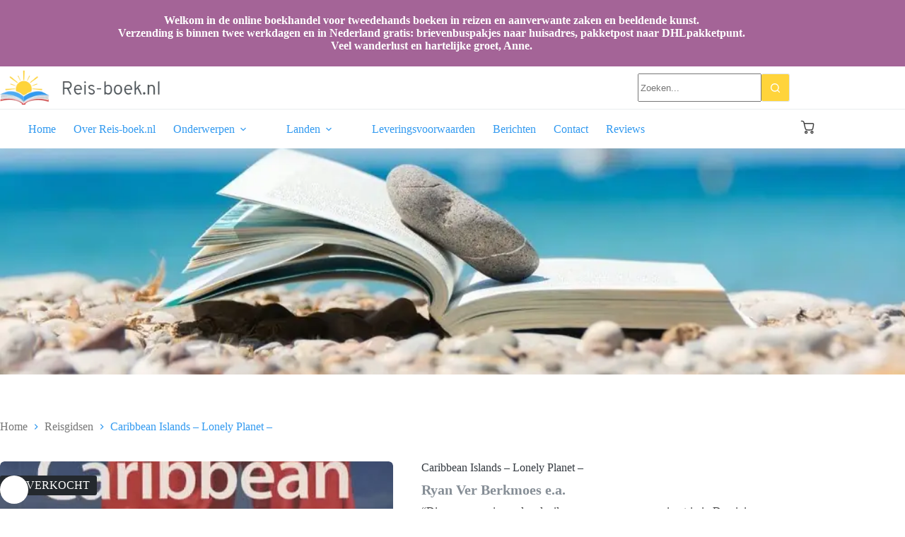

--- FILE ---
content_type: text/html; charset=UTF-8
request_url: https://www.reis-boek.nl/product/caribbean-islands-lonely-planet/
body_size: 22436
content:
<!doctype html>
<html lang="nl-NL">
<head>
	
	<meta charset="UTF-8">
	<meta name="viewport" content="width=device-width, initial-scale=1, maximum-scale=5, viewport-fit=cover">
	<link rel="profile" href="https://gmpg.org/xfn/11">

	<meta name='robots' content='index, follow, max-image-preview:large, max-snippet:-1, max-video-preview:-1' />

	<!-- This site is optimized with the Yoast SEO plugin v26.8 - https://yoast.com/product/yoast-seo-wordpress/ -->
	<title>Caribbean Islands - Lonely Planet - Reis-boek.nl</title>
	<link rel="canonical" href="https://www.reis-boek.nl/product/caribbean-islands-lonely-planet/" />
	<meta property="og:locale" content="nl_NL" />
	<meta property="og:type" content="article" />
	<meta property="og:title" content="Caribbean Islands - Lonely Planet - Reis-boek.nl" />
	<meta property="og:description" content="&quot;Discover your inner daredevil on an awesome canyoning trip in Dominica View the Virgins from above then hit the beach after a worth-the sweat trek in St John Sip rum by day and dance beachside by night in Jamaica Survey classic cars and huge cigars, and learn the secrets of salsa in Cuba Thirteen authors, 560 traveler tips, endless expanses of white sands and blue ses Dedicated Diving &amp; Snorkeling chapter to suit both beginners and enthusiasts Interviews with a Haitian rock star, a Puerto Rican coffee expert and a Barbadian surf pro Content updated daily - visit lonlyplanet.com for up-to-the-minute reviews, updates and traveler insights.&quot;" />
	<meta property="og:url" content="https://www.reis-boek.nl/product/caribbean-islands-lonely-planet/" />
	<meta property="og:site_name" content="Reis-boek.nl" />
	<meta property="article:modified_time" content="2026-01-15T07:31:06+00:00" />
	<meta property="og:image" content="https://www.reis-boek.nl/wp-content/uploads/2025/11/Scan_20220718.png" />
	<meta property="og:image:width" content="496" />
	<meta property="og:image:height" content="752" />
	<meta property="og:image:type" content="image/png" />
	<meta name="twitter:card" content="summary_large_image" />
	<script type="application/ld+json" class="yoast-schema-graph">{"@context":"https://schema.org","@graph":[{"@type":"WebPage","@id":"https://www.reis-boek.nl/product/caribbean-islands-lonely-planet/","url":"https://www.reis-boek.nl/product/caribbean-islands-lonely-planet/","name":"Caribbean Islands - Lonely Planet - Reis-boek.nl","isPartOf":{"@id":"https://www.reis-boek.nl/#website"},"primaryImageOfPage":{"@id":"https://www.reis-boek.nl/product/caribbean-islands-lonely-planet/#primaryimage"},"image":{"@id":"https://www.reis-boek.nl/product/caribbean-islands-lonely-planet/#primaryimage"},"thumbnailUrl":"https://www.reis-boek.nl/wp-content/uploads/2025/11/Scan_20220718.png","datePublished":"2026-01-15T07:01:44+00:00","dateModified":"2026-01-15T07:31:06+00:00","breadcrumb":{"@id":"https://www.reis-boek.nl/product/caribbean-islands-lonely-planet/#breadcrumb"},"inLanguage":"nl-NL","potentialAction":[{"@type":"ReadAction","target":["https://www.reis-boek.nl/product/caribbean-islands-lonely-planet/"]}]},{"@type":"ImageObject","inLanguage":"nl-NL","@id":"https://www.reis-boek.nl/product/caribbean-islands-lonely-planet/#primaryimage","url":"https://www.reis-boek.nl/wp-content/uploads/2025/11/Scan_20220718.png","contentUrl":"https://www.reis-boek.nl/wp-content/uploads/2025/11/Scan_20220718.png","width":496,"height":752},{"@type":"BreadcrumbList","@id":"https://www.reis-boek.nl/product/caribbean-islands-lonely-planet/#breadcrumb","itemListElement":[{"@type":"ListItem","position":1,"name":"Home","item":"https://www.reis-boek.nl/"},{"@type":"ListItem","position":2,"name":"Alle Boeken","item":"https://www.reis-boek.nl/reisliteratuur-fiets-en-wandelboeken/"},{"@type":"ListItem","position":3,"name":"Caribbean Islands &#8211; Lonely Planet &#8211;"}]},{"@type":"WebSite","@id":"https://www.reis-boek.nl/#website","url":"https://www.reis-boek.nl/","name":"Reis-boek.nl","description":"","publisher":{"@id":"https://www.reis-boek.nl/#organization"},"potentialAction":[{"@type":"SearchAction","target":{"@type":"EntryPoint","urlTemplate":"https://www.reis-boek.nl/?s={search_term_string}"},"query-input":{"@type":"PropertyValueSpecification","valueRequired":true,"valueName":"search_term_string"}}],"inLanguage":"nl-NL"},{"@type":"Organization","@id":"https://www.reis-boek.nl/#organization","name":"Reis-boek.nl","url":"https://www.reis-boek.nl/","logo":{"@type":"ImageObject","inLanguage":"nl-NL","@id":"https://www.reis-boek.nl/#/schema/logo/image/","url":"https://www.reis-boek.nl/wp-content/uploads/2025/11/reiseboek-logo.png","contentUrl":"https://www.reis-boek.nl/wp-content/uploads/2025/11/reiseboek-logo.png","width":280,"height":62,"caption":"Reis-boek.nl"},"image":{"@id":"https://www.reis-boek.nl/#/schema/logo/image/"}}]}</script>
	<!-- / Yoast SEO plugin. -->


<link rel="alternate" type="application/rss+xml" title="Reis-boek.nl &raquo; feed" href="https://www.reis-boek.nl/feed/" />
<link rel="alternate" type="application/rss+xml" title="Reis-boek.nl &raquo; reacties feed" href="https://www.reis-boek.nl/comments/feed/" />
<link rel="alternate" type="application/rss+xml" title="Reis-boek.nl &raquo; Caribbean Islands &#8211; Lonely Planet &#8211; reacties feed" href="https://www.reis-boek.nl/product/caribbean-islands-lonely-planet/feed/" />
<link rel="alternate" title="oEmbed (JSON)" type="application/json+oembed" href="https://www.reis-boek.nl/wp-json/oembed/1.0/embed?url=https%3A%2F%2Fwww.reis-boek.nl%2Fproduct%2Fcaribbean-islands-lonely-planet%2F" />
<link rel="alternate" title="oEmbed (XML)" type="text/xml+oembed" href="https://www.reis-boek.nl/wp-json/oembed/1.0/embed?url=https%3A%2F%2Fwww.reis-boek.nl%2Fproduct%2Fcaribbean-islands-lonely-planet%2F&#038;format=xml" />
<style id='wp-img-auto-sizes-contain-inline-css'>
img:is([sizes=auto i],[sizes^="auto," i]){contain-intrinsic-size:3000px 1500px}
/*# sourceURL=wp-img-auto-sizes-contain-inline-css */
</style>
<link rel='stylesheet' id='blocksy-dynamic-global-css' href='https://www.reis-boek.nl/wp-content/uploads/blocksy/css/global.css?ver=00739' media='all' />
<link rel='stylesheet' id='font-awesome-css' href='https://www.reis-boek.nl/wp-content/plugins/woocommerce-ajax-filters/berocket/assets/css/font-awesome.min.css?ver=6.9' media='all' />
<link rel='stylesheet' id='berocket_aapf_widget-style-css' href='https://www.reis-boek.nl/wp-content/plugins/woocommerce-ajax-filters/assets/frontend/css/fullmain.min.css?ver=3.1.9.6' media='all' />
<link rel='stylesheet' id='wp-block-library-css' href='https://www.reis-boek.nl/wp-includes/css/dist/block-library/style.min.css?ver=6.9' media='all' />
<style id='global-styles-inline-css'>
:root{--wp--preset--aspect-ratio--square: 1;--wp--preset--aspect-ratio--4-3: 4/3;--wp--preset--aspect-ratio--3-4: 3/4;--wp--preset--aspect-ratio--3-2: 3/2;--wp--preset--aspect-ratio--2-3: 2/3;--wp--preset--aspect-ratio--16-9: 16/9;--wp--preset--aspect-ratio--9-16: 9/16;--wp--preset--color--black: #000000;--wp--preset--color--cyan-bluish-gray: #abb8c3;--wp--preset--color--white: #ffffff;--wp--preset--color--pale-pink: #f78da7;--wp--preset--color--vivid-red: #cf2e2e;--wp--preset--color--luminous-vivid-orange: #ff6900;--wp--preset--color--luminous-vivid-amber: #fcb900;--wp--preset--color--light-green-cyan: #7bdcb5;--wp--preset--color--vivid-green-cyan: #00d084;--wp--preset--color--pale-cyan-blue: #8ed1fc;--wp--preset--color--vivid-cyan-blue: #0693e3;--wp--preset--color--vivid-purple: #9b51e0;--wp--preset--color--palette-color-1: var(--theme-palette-color-1, #2183d4);--wp--preset--color--palette-color-2: var(--theme-palette-color-2, rgb(50, 154, 240));--wp--preset--color--palette-color-3: var(--theme-palette-color-3, rgb(64, 64, 64));--wp--preset--color--palette-color-4: var(--theme-palette-color-4, #192a3d);--wp--preset--color--palette-color-5: var(--theme-palette-color-5, #e1e8ed);--wp--preset--color--palette-color-6: var(--theme-palette-color-6, #f2f5f7);--wp--preset--color--palette-color-7: var(--theme-palette-color-7, #FAFBFC);--wp--preset--color--palette-color-8: var(--theme-palette-color-8, #ffffff);--wp--preset--color--palette-color-9: var(--theme-palette-color-9, rgb(164, 100, 151));--wp--preset--color--palette-color-10: var(--theme-palette-color-10, #ffd43b);--wp--preset--color--palette-color-11: var(--theme-palette-color-11, #e7be2c);--wp--preset--color--palette-color-12: var(--theme-palette-color-12, #868e96);--wp--preset--gradient--vivid-cyan-blue-to-vivid-purple: linear-gradient(135deg,rgb(6,147,227) 0%,rgb(155,81,224) 100%);--wp--preset--gradient--light-green-cyan-to-vivid-green-cyan: linear-gradient(135deg,rgb(122,220,180) 0%,rgb(0,208,130) 100%);--wp--preset--gradient--luminous-vivid-amber-to-luminous-vivid-orange: linear-gradient(135deg,rgb(252,185,0) 0%,rgb(255,105,0) 100%);--wp--preset--gradient--luminous-vivid-orange-to-vivid-red: linear-gradient(135deg,rgb(255,105,0) 0%,rgb(207,46,46) 100%);--wp--preset--gradient--very-light-gray-to-cyan-bluish-gray: linear-gradient(135deg,rgb(238,238,238) 0%,rgb(169,184,195) 100%);--wp--preset--gradient--cool-to-warm-spectrum: linear-gradient(135deg,rgb(74,234,220) 0%,rgb(151,120,209) 20%,rgb(207,42,186) 40%,rgb(238,44,130) 60%,rgb(251,105,98) 80%,rgb(254,248,76) 100%);--wp--preset--gradient--blush-light-purple: linear-gradient(135deg,rgb(255,206,236) 0%,rgb(152,150,240) 100%);--wp--preset--gradient--blush-bordeaux: linear-gradient(135deg,rgb(254,205,165) 0%,rgb(254,45,45) 50%,rgb(107,0,62) 100%);--wp--preset--gradient--luminous-dusk: linear-gradient(135deg,rgb(255,203,112) 0%,rgb(199,81,192) 50%,rgb(65,88,208) 100%);--wp--preset--gradient--pale-ocean: linear-gradient(135deg,rgb(255,245,203) 0%,rgb(182,227,212) 50%,rgb(51,167,181) 100%);--wp--preset--gradient--electric-grass: linear-gradient(135deg,rgb(202,248,128) 0%,rgb(113,206,126) 100%);--wp--preset--gradient--midnight: linear-gradient(135deg,rgb(2,3,129) 0%,rgb(40,116,252) 100%);--wp--preset--gradient--juicy-peach: linear-gradient(to right, #ffecd2 0%, #fcb69f 100%);--wp--preset--gradient--young-passion: linear-gradient(to right, #ff8177 0%, #ff867a 0%, #ff8c7f 21%, #f99185 52%, #cf556c 78%, #b12a5b 100%);--wp--preset--gradient--true-sunset: linear-gradient(to right, #fa709a 0%, #fee140 100%);--wp--preset--gradient--morpheus-den: linear-gradient(to top, #30cfd0 0%, #330867 100%);--wp--preset--gradient--plum-plate: linear-gradient(135deg, #667eea 0%, #764ba2 100%);--wp--preset--gradient--aqua-splash: linear-gradient(15deg, #13547a 0%, #80d0c7 100%);--wp--preset--gradient--love-kiss: linear-gradient(to top, #ff0844 0%, #ffb199 100%);--wp--preset--gradient--new-retrowave: linear-gradient(to top, #3b41c5 0%, #a981bb 49%, #ffc8a9 100%);--wp--preset--gradient--plum-bath: linear-gradient(to top, #cc208e 0%, #6713d2 100%);--wp--preset--gradient--high-flight: linear-gradient(to right, #0acffe 0%, #495aff 100%);--wp--preset--gradient--teen-party: linear-gradient(-225deg, #FF057C 0%, #8D0B93 50%, #321575 100%);--wp--preset--gradient--fabled-sunset: linear-gradient(-225deg, #231557 0%, #44107A 29%, #FF1361 67%, #FFF800 100%);--wp--preset--gradient--arielle-smile: radial-gradient(circle 248px at center, #16d9e3 0%, #30c7ec 47%, #46aef7 100%);--wp--preset--gradient--itmeo-branding: linear-gradient(180deg, #2af598 0%, #009efd 100%);--wp--preset--gradient--deep-blue: linear-gradient(to right, #6a11cb 0%, #2575fc 100%);--wp--preset--gradient--strong-bliss: linear-gradient(to right, #f78ca0 0%, #f9748f 19%, #fd868c 60%, #fe9a8b 100%);--wp--preset--gradient--sweet-period: linear-gradient(to top, #3f51b1 0%, #5a55ae 13%, #7b5fac 25%, #8f6aae 38%, #a86aa4 50%, #cc6b8e 62%, #f18271 75%, #f3a469 87%, #f7c978 100%);--wp--preset--gradient--purple-division: linear-gradient(to top, #7028e4 0%, #e5b2ca 100%);--wp--preset--gradient--cold-evening: linear-gradient(to top, #0c3483 0%, #a2b6df 100%, #6b8cce 100%, #a2b6df 100%);--wp--preset--gradient--mountain-rock: linear-gradient(to right, #868f96 0%, #596164 100%);--wp--preset--gradient--desert-hump: linear-gradient(to top, #c79081 0%, #dfa579 100%);--wp--preset--gradient--ethernal-constance: linear-gradient(to top, #09203f 0%, #537895 100%);--wp--preset--gradient--happy-memories: linear-gradient(-60deg, #ff5858 0%, #f09819 100%);--wp--preset--gradient--grown-early: linear-gradient(to top, #0ba360 0%, #3cba92 100%);--wp--preset--gradient--morning-salad: linear-gradient(-225deg, #B7F8DB 0%, #50A7C2 100%);--wp--preset--gradient--night-call: linear-gradient(-225deg, #AC32E4 0%, #7918F2 48%, #4801FF 100%);--wp--preset--gradient--mind-crawl: linear-gradient(-225deg, #473B7B 0%, #3584A7 51%, #30D2BE 100%);--wp--preset--gradient--angel-care: linear-gradient(-225deg, #FFE29F 0%, #FFA99F 48%, #FF719A 100%);--wp--preset--gradient--juicy-cake: linear-gradient(to top, #e14fad 0%, #f9d423 100%);--wp--preset--gradient--rich-metal: linear-gradient(to right, #d7d2cc 0%, #304352 100%);--wp--preset--gradient--mole-hall: linear-gradient(-20deg, #616161 0%, #9bc5c3 100%);--wp--preset--gradient--cloudy-knoxville: linear-gradient(120deg, #fdfbfb 0%, #ebedee 100%);--wp--preset--gradient--soft-grass: linear-gradient(to top, #c1dfc4 0%, #deecdd 100%);--wp--preset--gradient--saint-petersburg: linear-gradient(135deg, #f5f7fa 0%, #c3cfe2 100%);--wp--preset--gradient--everlasting-sky: linear-gradient(135deg, #fdfcfb 0%, #e2d1c3 100%);--wp--preset--gradient--kind-steel: linear-gradient(-20deg, #e9defa 0%, #fbfcdb 100%);--wp--preset--gradient--over-sun: linear-gradient(60deg, #abecd6 0%, #fbed96 100%);--wp--preset--gradient--premium-white: linear-gradient(to top, #d5d4d0 0%, #d5d4d0 1%, #eeeeec 31%, #efeeec 75%, #e9e9e7 100%);--wp--preset--gradient--clean-mirror: linear-gradient(45deg, #93a5cf 0%, #e4efe9 100%);--wp--preset--gradient--wild-apple: linear-gradient(to top, #d299c2 0%, #fef9d7 100%);--wp--preset--gradient--snow-again: linear-gradient(to top, #e6e9f0 0%, #eef1f5 100%);--wp--preset--gradient--confident-cloud: linear-gradient(to top, #dad4ec 0%, #dad4ec 1%, #f3e7e9 100%);--wp--preset--gradient--glass-water: linear-gradient(to top, #dfe9f3 0%, white 100%);--wp--preset--gradient--perfect-white: linear-gradient(-225deg, #E3FDF5 0%, #FFE6FA 100%);--wp--preset--font-size--small: 13px;--wp--preset--font-size--medium: 20px;--wp--preset--font-size--large: clamp(22px, 1.375rem + ((1vw - 3.2px) * 0.625), 30px);--wp--preset--font-size--x-large: clamp(30px, 1.875rem + ((1vw - 3.2px) * 1.563), 50px);--wp--preset--font-size--xx-large: clamp(45px, 2.813rem + ((1vw - 3.2px) * 2.734), 80px);--wp--preset--font-family--overpass: Overpass;--wp--preset--spacing--20: 0.44rem;--wp--preset--spacing--30: 0.67rem;--wp--preset--spacing--40: 1rem;--wp--preset--spacing--50: 1.5rem;--wp--preset--spacing--60: 2.25rem;--wp--preset--spacing--70: 3.38rem;--wp--preset--spacing--80: 5.06rem;--wp--preset--shadow--natural: 6px 6px 9px rgba(0, 0, 0, 0.2);--wp--preset--shadow--deep: 12px 12px 50px rgba(0, 0, 0, 0.4);--wp--preset--shadow--sharp: 6px 6px 0px rgba(0, 0, 0, 0.2);--wp--preset--shadow--outlined: 6px 6px 0px -3px rgb(255, 255, 255), 6px 6px rgb(0, 0, 0);--wp--preset--shadow--crisp: 6px 6px 0px rgb(0, 0, 0);}:root { --wp--style--global--content-size: var(--theme-block-max-width);--wp--style--global--wide-size: var(--theme-block-wide-max-width); }:where(body) { margin: 0; }.wp-site-blocks > .alignleft { float: left; margin-right: 2em; }.wp-site-blocks > .alignright { float: right; margin-left: 2em; }.wp-site-blocks > .aligncenter { justify-content: center; margin-left: auto; margin-right: auto; }:where(.wp-site-blocks) > * { margin-block-start: var(--theme-content-spacing); margin-block-end: 0; }:where(.wp-site-blocks) > :first-child { margin-block-start: 0; }:where(.wp-site-blocks) > :last-child { margin-block-end: 0; }:root { --wp--style--block-gap: var(--theme-content-spacing); }:root :where(.is-layout-flow) > :first-child{margin-block-start: 0;}:root :where(.is-layout-flow) > :last-child{margin-block-end: 0;}:root :where(.is-layout-flow) > *{margin-block-start: var(--theme-content-spacing);margin-block-end: 0;}:root :where(.is-layout-constrained) > :first-child{margin-block-start: 0;}:root :where(.is-layout-constrained) > :last-child{margin-block-end: 0;}:root :where(.is-layout-constrained) > *{margin-block-start: var(--theme-content-spacing);margin-block-end: 0;}:root :where(.is-layout-flex){gap: var(--theme-content-spacing);}:root :where(.is-layout-grid){gap: var(--theme-content-spacing);}.is-layout-flow > .alignleft{float: left;margin-inline-start: 0;margin-inline-end: 2em;}.is-layout-flow > .alignright{float: right;margin-inline-start: 2em;margin-inline-end: 0;}.is-layout-flow > .aligncenter{margin-left: auto !important;margin-right: auto !important;}.is-layout-constrained > .alignleft{float: left;margin-inline-start: 0;margin-inline-end: 2em;}.is-layout-constrained > .alignright{float: right;margin-inline-start: 2em;margin-inline-end: 0;}.is-layout-constrained > .aligncenter{margin-left: auto !important;margin-right: auto !important;}.is-layout-constrained > :where(:not(.alignleft):not(.alignright):not(.alignfull)){max-width: var(--wp--style--global--content-size);margin-left: auto !important;margin-right: auto !important;}.is-layout-constrained > .alignwide{max-width: var(--wp--style--global--wide-size);}body .is-layout-flex{display: flex;}.is-layout-flex{flex-wrap: wrap;align-items: center;}.is-layout-flex > :is(*, div){margin: 0;}body .is-layout-grid{display: grid;}.is-layout-grid > :is(*, div){margin: 0;}body{padding-top: 0px;padding-right: 0px;padding-bottom: 0px;padding-left: 0px;}:root :where(.wp-element-button, .wp-block-button__link){font-style: inherit;font-weight: inherit;letter-spacing: inherit;text-transform: inherit;}.has-black-color{color: var(--wp--preset--color--black) !important;}.has-cyan-bluish-gray-color{color: var(--wp--preset--color--cyan-bluish-gray) !important;}.has-white-color{color: var(--wp--preset--color--white) !important;}.has-pale-pink-color{color: var(--wp--preset--color--pale-pink) !important;}.has-vivid-red-color{color: var(--wp--preset--color--vivid-red) !important;}.has-luminous-vivid-orange-color{color: var(--wp--preset--color--luminous-vivid-orange) !important;}.has-luminous-vivid-amber-color{color: var(--wp--preset--color--luminous-vivid-amber) !important;}.has-light-green-cyan-color{color: var(--wp--preset--color--light-green-cyan) !important;}.has-vivid-green-cyan-color{color: var(--wp--preset--color--vivid-green-cyan) !important;}.has-pale-cyan-blue-color{color: var(--wp--preset--color--pale-cyan-blue) !important;}.has-vivid-cyan-blue-color{color: var(--wp--preset--color--vivid-cyan-blue) !important;}.has-vivid-purple-color{color: var(--wp--preset--color--vivid-purple) !important;}.has-palette-color-1-color{color: var(--wp--preset--color--palette-color-1) !important;}.has-palette-color-2-color{color: var(--wp--preset--color--palette-color-2) !important;}.has-palette-color-3-color{color: var(--wp--preset--color--palette-color-3) !important;}.has-palette-color-4-color{color: var(--wp--preset--color--palette-color-4) !important;}.has-palette-color-5-color{color: var(--wp--preset--color--palette-color-5) !important;}.has-palette-color-6-color{color: var(--wp--preset--color--palette-color-6) !important;}.has-palette-color-7-color{color: var(--wp--preset--color--palette-color-7) !important;}.has-palette-color-8-color{color: var(--wp--preset--color--palette-color-8) !important;}.has-palette-color-9-color{color: var(--wp--preset--color--palette-color-9) !important;}.has-palette-color-10-color{color: var(--wp--preset--color--palette-color-10) !important;}.has-palette-color-11-color{color: var(--wp--preset--color--palette-color-11) !important;}.has-palette-color-12-color{color: var(--wp--preset--color--palette-color-12) !important;}.has-black-background-color{background-color: var(--wp--preset--color--black) !important;}.has-cyan-bluish-gray-background-color{background-color: var(--wp--preset--color--cyan-bluish-gray) !important;}.has-white-background-color{background-color: var(--wp--preset--color--white) !important;}.has-pale-pink-background-color{background-color: var(--wp--preset--color--pale-pink) !important;}.has-vivid-red-background-color{background-color: var(--wp--preset--color--vivid-red) !important;}.has-luminous-vivid-orange-background-color{background-color: var(--wp--preset--color--luminous-vivid-orange) !important;}.has-luminous-vivid-amber-background-color{background-color: var(--wp--preset--color--luminous-vivid-amber) !important;}.has-light-green-cyan-background-color{background-color: var(--wp--preset--color--light-green-cyan) !important;}.has-vivid-green-cyan-background-color{background-color: var(--wp--preset--color--vivid-green-cyan) !important;}.has-pale-cyan-blue-background-color{background-color: var(--wp--preset--color--pale-cyan-blue) !important;}.has-vivid-cyan-blue-background-color{background-color: var(--wp--preset--color--vivid-cyan-blue) !important;}.has-vivid-purple-background-color{background-color: var(--wp--preset--color--vivid-purple) !important;}.has-palette-color-1-background-color{background-color: var(--wp--preset--color--palette-color-1) !important;}.has-palette-color-2-background-color{background-color: var(--wp--preset--color--palette-color-2) !important;}.has-palette-color-3-background-color{background-color: var(--wp--preset--color--palette-color-3) !important;}.has-palette-color-4-background-color{background-color: var(--wp--preset--color--palette-color-4) !important;}.has-palette-color-5-background-color{background-color: var(--wp--preset--color--palette-color-5) !important;}.has-palette-color-6-background-color{background-color: var(--wp--preset--color--palette-color-6) !important;}.has-palette-color-7-background-color{background-color: var(--wp--preset--color--palette-color-7) !important;}.has-palette-color-8-background-color{background-color: var(--wp--preset--color--palette-color-8) !important;}.has-palette-color-9-background-color{background-color: var(--wp--preset--color--palette-color-9) !important;}.has-palette-color-10-background-color{background-color: var(--wp--preset--color--palette-color-10) !important;}.has-palette-color-11-background-color{background-color: var(--wp--preset--color--palette-color-11) !important;}.has-palette-color-12-background-color{background-color: var(--wp--preset--color--palette-color-12) !important;}.has-black-border-color{border-color: var(--wp--preset--color--black) !important;}.has-cyan-bluish-gray-border-color{border-color: var(--wp--preset--color--cyan-bluish-gray) !important;}.has-white-border-color{border-color: var(--wp--preset--color--white) !important;}.has-pale-pink-border-color{border-color: var(--wp--preset--color--pale-pink) !important;}.has-vivid-red-border-color{border-color: var(--wp--preset--color--vivid-red) !important;}.has-luminous-vivid-orange-border-color{border-color: var(--wp--preset--color--luminous-vivid-orange) !important;}.has-luminous-vivid-amber-border-color{border-color: var(--wp--preset--color--luminous-vivid-amber) !important;}.has-light-green-cyan-border-color{border-color: var(--wp--preset--color--light-green-cyan) !important;}.has-vivid-green-cyan-border-color{border-color: var(--wp--preset--color--vivid-green-cyan) !important;}.has-pale-cyan-blue-border-color{border-color: var(--wp--preset--color--pale-cyan-blue) !important;}.has-vivid-cyan-blue-border-color{border-color: var(--wp--preset--color--vivid-cyan-blue) !important;}.has-vivid-purple-border-color{border-color: var(--wp--preset--color--vivid-purple) !important;}.has-palette-color-1-border-color{border-color: var(--wp--preset--color--palette-color-1) !important;}.has-palette-color-2-border-color{border-color: var(--wp--preset--color--palette-color-2) !important;}.has-palette-color-3-border-color{border-color: var(--wp--preset--color--palette-color-3) !important;}.has-palette-color-4-border-color{border-color: var(--wp--preset--color--palette-color-4) !important;}.has-palette-color-5-border-color{border-color: var(--wp--preset--color--palette-color-5) !important;}.has-palette-color-6-border-color{border-color: var(--wp--preset--color--palette-color-6) !important;}.has-palette-color-7-border-color{border-color: var(--wp--preset--color--palette-color-7) !important;}.has-palette-color-8-border-color{border-color: var(--wp--preset--color--palette-color-8) !important;}.has-palette-color-9-border-color{border-color: var(--wp--preset--color--palette-color-9) !important;}.has-palette-color-10-border-color{border-color: var(--wp--preset--color--palette-color-10) !important;}.has-palette-color-11-border-color{border-color: var(--wp--preset--color--palette-color-11) !important;}.has-palette-color-12-border-color{border-color: var(--wp--preset--color--palette-color-12) !important;}.has-vivid-cyan-blue-to-vivid-purple-gradient-background{background: var(--wp--preset--gradient--vivid-cyan-blue-to-vivid-purple) !important;}.has-light-green-cyan-to-vivid-green-cyan-gradient-background{background: var(--wp--preset--gradient--light-green-cyan-to-vivid-green-cyan) !important;}.has-luminous-vivid-amber-to-luminous-vivid-orange-gradient-background{background: var(--wp--preset--gradient--luminous-vivid-amber-to-luminous-vivid-orange) !important;}.has-luminous-vivid-orange-to-vivid-red-gradient-background{background: var(--wp--preset--gradient--luminous-vivid-orange-to-vivid-red) !important;}.has-very-light-gray-to-cyan-bluish-gray-gradient-background{background: var(--wp--preset--gradient--very-light-gray-to-cyan-bluish-gray) !important;}.has-cool-to-warm-spectrum-gradient-background{background: var(--wp--preset--gradient--cool-to-warm-spectrum) !important;}.has-blush-light-purple-gradient-background{background: var(--wp--preset--gradient--blush-light-purple) !important;}.has-blush-bordeaux-gradient-background{background: var(--wp--preset--gradient--blush-bordeaux) !important;}.has-luminous-dusk-gradient-background{background: var(--wp--preset--gradient--luminous-dusk) !important;}.has-pale-ocean-gradient-background{background: var(--wp--preset--gradient--pale-ocean) !important;}.has-electric-grass-gradient-background{background: var(--wp--preset--gradient--electric-grass) !important;}.has-midnight-gradient-background{background: var(--wp--preset--gradient--midnight) !important;}.has-juicy-peach-gradient-background{background: var(--wp--preset--gradient--juicy-peach) !important;}.has-young-passion-gradient-background{background: var(--wp--preset--gradient--young-passion) !important;}.has-true-sunset-gradient-background{background: var(--wp--preset--gradient--true-sunset) !important;}.has-morpheus-den-gradient-background{background: var(--wp--preset--gradient--morpheus-den) !important;}.has-plum-plate-gradient-background{background: var(--wp--preset--gradient--plum-plate) !important;}.has-aqua-splash-gradient-background{background: var(--wp--preset--gradient--aqua-splash) !important;}.has-love-kiss-gradient-background{background: var(--wp--preset--gradient--love-kiss) !important;}.has-new-retrowave-gradient-background{background: var(--wp--preset--gradient--new-retrowave) !important;}.has-plum-bath-gradient-background{background: var(--wp--preset--gradient--plum-bath) !important;}.has-high-flight-gradient-background{background: var(--wp--preset--gradient--high-flight) !important;}.has-teen-party-gradient-background{background: var(--wp--preset--gradient--teen-party) !important;}.has-fabled-sunset-gradient-background{background: var(--wp--preset--gradient--fabled-sunset) !important;}.has-arielle-smile-gradient-background{background: var(--wp--preset--gradient--arielle-smile) !important;}.has-itmeo-branding-gradient-background{background: var(--wp--preset--gradient--itmeo-branding) !important;}.has-deep-blue-gradient-background{background: var(--wp--preset--gradient--deep-blue) !important;}.has-strong-bliss-gradient-background{background: var(--wp--preset--gradient--strong-bliss) !important;}.has-sweet-period-gradient-background{background: var(--wp--preset--gradient--sweet-period) !important;}.has-purple-division-gradient-background{background: var(--wp--preset--gradient--purple-division) !important;}.has-cold-evening-gradient-background{background: var(--wp--preset--gradient--cold-evening) !important;}.has-mountain-rock-gradient-background{background: var(--wp--preset--gradient--mountain-rock) !important;}.has-desert-hump-gradient-background{background: var(--wp--preset--gradient--desert-hump) !important;}.has-ethernal-constance-gradient-background{background: var(--wp--preset--gradient--ethernal-constance) !important;}.has-happy-memories-gradient-background{background: var(--wp--preset--gradient--happy-memories) !important;}.has-grown-early-gradient-background{background: var(--wp--preset--gradient--grown-early) !important;}.has-morning-salad-gradient-background{background: var(--wp--preset--gradient--morning-salad) !important;}.has-night-call-gradient-background{background: var(--wp--preset--gradient--night-call) !important;}.has-mind-crawl-gradient-background{background: var(--wp--preset--gradient--mind-crawl) !important;}.has-angel-care-gradient-background{background: var(--wp--preset--gradient--angel-care) !important;}.has-juicy-cake-gradient-background{background: var(--wp--preset--gradient--juicy-cake) !important;}.has-rich-metal-gradient-background{background: var(--wp--preset--gradient--rich-metal) !important;}.has-mole-hall-gradient-background{background: var(--wp--preset--gradient--mole-hall) !important;}.has-cloudy-knoxville-gradient-background{background: var(--wp--preset--gradient--cloudy-knoxville) !important;}.has-soft-grass-gradient-background{background: var(--wp--preset--gradient--soft-grass) !important;}.has-saint-petersburg-gradient-background{background: var(--wp--preset--gradient--saint-petersburg) !important;}.has-everlasting-sky-gradient-background{background: var(--wp--preset--gradient--everlasting-sky) !important;}.has-kind-steel-gradient-background{background: var(--wp--preset--gradient--kind-steel) !important;}.has-over-sun-gradient-background{background: var(--wp--preset--gradient--over-sun) !important;}.has-premium-white-gradient-background{background: var(--wp--preset--gradient--premium-white) !important;}.has-clean-mirror-gradient-background{background: var(--wp--preset--gradient--clean-mirror) !important;}.has-wild-apple-gradient-background{background: var(--wp--preset--gradient--wild-apple) !important;}.has-snow-again-gradient-background{background: var(--wp--preset--gradient--snow-again) !important;}.has-confident-cloud-gradient-background{background: var(--wp--preset--gradient--confident-cloud) !important;}.has-glass-water-gradient-background{background: var(--wp--preset--gradient--glass-water) !important;}.has-perfect-white-gradient-background{background: var(--wp--preset--gradient--perfect-white) !important;}.has-small-font-size{font-size: var(--wp--preset--font-size--small) !important;}.has-medium-font-size{font-size: var(--wp--preset--font-size--medium) !important;}.has-large-font-size{font-size: var(--wp--preset--font-size--large) !important;}.has-x-large-font-size{font-size: var(--wp--preset--font-size--x-large) !important;}.has-xx-large-font-size{font-size: var(--wp--preset--font-size--xx-large) !important;}.has-overpass-font-family{font-family: var(--wp--preset--font-family--overpass) !important;}
:root :where(.wp-block-pullquote){font-size: clamp(0.984em, 0.984rem + ((1vw - 0.2em) * 0.645), 1.5em);line-height: 1.6;}
/*# sourceURL=global-styles-inline-css */
</style>
<link rel='stylesheet' id='photoswipe-css' href='https://www.reis-boek.nl/wp-content/plugins/woocommerce/assets/css/photoswipe/photoswipe.min.css?ver=10.4.3' media='all' />
<link rel='stylesheet' id='photoswipe-default-skin-css' href='https://www.reis-boek.nl/wp-content/plugins/woocommerce/assets/css/photoswipe/default-skin/default-skin.min.css?ver=10.4.3' media='all' />
<style id='woocommerce-inline-inline-css'>
.woocommerce form .form-row .required { visibility: visible; }
/*# sourceURL=woocommerce-inline-inline-css */
</style>
<link rel='stylesheet' id='ct-main-styles-css' href='https://www.reis-boek.nl/wp-content/themes/blocksy/static/bundle/main.min.css?ver=2.1.25' media='all' />
<link rel='stylesheet' id='ct-woocommerce-styles-css' href='https://www.reis-boek.nl/wp-content/themes/blocksy/static/bundle/woocommerce.min.css?ver=2.1.25' media='all' />
<link rel='stylesheet' id='ct-page-title-styles-css' href='https://www.reis-boek.nl/wp-content/themes/blocksy/static/bundle/page-title.min.css?ver=2.1.25' media='all' />
<link rel='stylesheet' id='ct-flexy-styles-css' href='https://www.reis-boek.nl/wp-content/themes/blocksy/static/bundle/flexy.min.css?ver=2.1.25' media='all' />
<link rel='stylesheet' id='mollie-applepaydirect-css' href='https://www.reis-boek.nl/wp-content/plugins/mollie-payments-for-woocommerce/public/css/mollie-applepaydirect.min.css?ver=1768900433' media='screen' />
<style id='generateblocks-inline-css'>
:root{--gb-container-width:1200px;}.gb-container .wp-block-image img{vertical-align:middle;}.gb-grid-wrapper .wp-block-image{margin-bottom:0;}.gb-highlight{background:none;}.gb-shape{line-height:0;}.gb-media-ca51f668{height:auto;max-width:100%;object-fit:cover;padding-bottom:20px;width:auto}.gb-element-70a108e9{background-blend-mode:normal;background-image:var(--inline-bg-image);background-position:59% 7%;background-repeat:no-repeat;background-size:cover;margin-bottom:0px;padding-bottom:160px;padding-top:160px}@media (max-width:767px){.gb-element-70a108e9{padding-bottom:0px;padding-top:150px}}
/*# sourceURL=generateblocks-inline-css */
</style>
<link rel='stylesheet' id='blocksy-pro-search-input-styles-css' href='https://www.reis-boek.nl/wp-content/plugins/blocksy-companion-pro/framework/premium/static/bundle/search-input.min.css?ver=2.1.25' media='all' />
<link rel='stylesheet' id='blocksy-ext-mega-menu-styles-css' href='https://www.reis-boek.nl/wp-content/plugins/blocksy-companion-pro/framework/premium/extensions/mega-menu/static/bundle/main.min.css?ver=2.1.25' media='all' />
<link rel='stylesheet' id='blocksy-ext-woocommerce-extra-styles-css' href='https://www.reis-boek.nl/wp-content/plugins/blocksy-companion-pro/framework/premium/extensions/woocommerce-extra/static/bundle/main.min.css?ver=2.1.25' media='all' />
<link rel='stylesheet' id='blocksy-ext-woocommerce-extra-custom-badges-styles-css' href='https://www.reis-boek.nl/wp-content/plugins/blocksy-companion-pro/framework/premium/extensions/woocommerce-extra/static/bundle/custom-badges.min.css?ver=2.1.25' media='all' />
<link rel='stylesheet' id='blocksy-ext-post-types-extra-styles-css' href='https://www.reis-boek.nl/wp-content/plugins/blocksy-companion-pro/framework/premium/extensions/post-types-extra/static/bundle/main.min.css?ver=2.1.25' media='all' />
<style id='block-visibility-screen-size-styles-inline-css'>
/* Large screens (desktops, 992px and up) */
@media ( min-width: 992px ) {
	.block-visibility-hide-large-screen {
		display: none !important;
	}
}

/* Medium screens (tablets, between 768px and 992px) */
@media ( min-width: 768px ) and ( max-width: 991.98px ) {
	.block-visibility-hide-medium-screen {
		display: none !important;
	}
}

/* Small screens (mobile devices, less than 768px) */
@media ( max-width: 767.98px ) {
	.block-visibility-hide-small-screen {
		display: none !important;
	}
}
/*# sourceURL=block-visibility-screen-size-styles-inline-css */
</style>
<link rel='stylesheet' id='blocksy-childassets-src-js-frontend-js-css-0-css' href='https://www.reis-boek.nl/wp-content/themes/blocksy-child/assets/public/assets/frontend-CcRiLSSX.css' media='all' />

		<!-- Global site tag (gtag.js) - Google Analytics v4 -->
		<script async src="https://www.googletagmanager.com/gtag/js?id=G-F1DL9LNRNE"></script>
		<script>
		window.dataLayer = window.dataLayer || [];
		function gtag(){dataLayer.push(arguments);}
		gtag('js', new Date());

		gtag('config', 'G-F1DL9LNRNE');

		</script>
		<!-- End Google Analytics v4 -->

		<script src="https://www.reis-boek.nl/wp-includes/js/jquery/jquery.min.js?ver=3.7.1" id="jquery-core-js"></script>
<script src="https://www.reis-boek.nl/wp-includes/js/jquery/jquery-migrate.min.js?ver=3.4.1" id="jquery-migrate-js"></script>
<script src="https://www.reis-boek.nl/wp-content/plugins/woocommerce/assets/js/jquery-blockui/jquery.blockUI.min.js?ver=2.7.0-wc.10.4.3" id="wc-jquery-blockui-js" defer data-wp-strategy="defer"></script>
<script id="wc-add-to-cart-js-extra">
var wc_add_to_cart_params = {"ajax_url":"/wp-admin/admin-ajax.php","wc_ajax_url":"/?wc-ajax=%%endpoint%%","i18n_view_cart":"Bekijk winkelwagen","cart_url":"https://www.reis-boek.nl/winkelwagen/","is_cart":"","cart_redirect_after_add":"no"};
//# sourceURL=wc-add-to-cart-js-extra
</script>
<script src="https://www.reis-boek.nl/wp-content/plugins/woocommerce/assets/js/frontend/add-to-cart.min.js?ver=10.4.3" id="wc-add-to-cart-js" defer data-wp-strategy="defer"></script>
<script src="https://www.reis-boek.nl/wp-content/plugins/woocommerce/assets/js/zoom/jquery.zoom.min.js?ver=1.7.21-wc.10.4.3" id="wc-zoom-js" defer data-wp-strategy="defer"></script>
<script src="https://www.reis-boek.nl/wp-content/plugins/woocommerce/assets/js/photoswipe/photoswipe.min.js?ver=4.1.1-wc.10.4.3" id="wc-photoswipe-js" defer data-wp-strategy="defer"></script>
<script src="https://www.reis-boek.nl/wp-content/plugins/woocommerce/assets/js/photoswipe/photoswipe-ui-default.min.js?ver=4.1.1-wc.10.4.3" id="wc-photoswipe-ui-default-js" defer data-wp-strategy="defer"></script>
<script id="wc-single-product-js-extra">
var wc_single_product_params = {"i18n_required_rating_text":"Selecteer een waardering","i18n_rating_options":["1 van de 5 sterren","2 van de 5 sterren","3 van de 5 sterren","4 van de 5 sterren","5 van de 5 sterren"],"i18n_product_gallery_trigger_text":"Afbeeldinggalerij in volledig scherm bekijken","review_rating_required":"yes","flexslider":{"rtl":false,"animation":"slide","smoothHeight":true,"directionNav":false,"controlNav":"thumbnails","slideshow":false,"animationSpeed":500,"animationLoop":false,"allowOneSlide":false},"zoom_enabled":"1","zoom_options":[],"photoswipe_enabled":"1","photoswipe_options":{"shareEl":false,"closeOnScroll":false,"history":false,"hideAnimationDuration":0,"showAnimationDuration":0},"flexslider_enabled":""};
//# sourceURL=wc-single-product-js-extra
</script>
<script src="https://www.reis-boek.nl/wp-content/plugins/woocommerce/assets/js/frontend/single-product.min.js?ver=10.4.3" id="wc-single-product-js" defer data-wp-strategy="defer"></script>
<script src="https://www.reis-boek.nl/wp-content/plugins/woocommerce/assets/js/js-cookie/js.cookie.min.js?ver=2.1.4-wc.10.4.3" id="wc-js-cookie-js" defer data-wp-strategy="defer"></script>
<script id="woocommerce-js-extra">
var woocommerce_params = {"ajax_url":"/wp-admin/admin-ajax.php","wc_ajax_url":"/?wc-ajax=%%endpoint%%","i18n_password_show":"Wachtwoord weergeven","i18n_password_hide":"Wachtwoord verbergen"};
//# sourceURL=woocommerce-js-extra
</script>
<script src="https://www.reis-boek.nl/wp-content/plugins/woocommerce/assets/js/frontend/woocommerce.min.js?ver=10.4.3" id="woocommerce-js" defer data-wp-strategy="defer"></script>
<script id="wc-cart-fragments-js-extra">
var wc_cart_fragments_params = {"ajax_url":"/wp-admin/admin-ajax.php","wc_ajax_url":"/?wc-ajax=%%endpoint%%","cart_hash_key":"wc_cart_hash_b208b589627b2d8edc6fcfc9b313978a","fragment_name":"wc_fragments_b208b589627b2d8edc6fcfc9b313978a","request_timeout":"5000"};
//# sourceURL=wc-cart-fragments-js-extra
</script>
<script src="https://www.reis-boek.nl/wp-content/plugins/woocommerce/assets/js/frontend/cart-fragments.min.js?ver=10.4.3" id="wc-cart-fragments-js" defer data-wp-strategy="defer"></script>
<link rel="https://api.w.org/" href="https://www.reis-boek.nl/wp-json/" /><link rel="alternate" title="JSON" type="application/json" href="https://www.reis-boek.nl/wp-json/wp/v2/product/22310" /><link rel="EditURI" type="application/rsd+xml" title="RSD" href="https://www.reis-boek.nl/xmlrpc.php?rsd" />
<meta name="generator" content="WordPress 6.9" />
<meta name="generator" content="WooCommerce 10.4.3" />
<link rel='shortlink' href='https://www.reis-boek.nl/?p=22310' />
<link rel="preload" href="https://www.reis-boek.nl/wp-content/uploads/blocksy/local-google-fonts/s/overpass/v19/qFdB35WCmI96Ajtm81GgY9nqxzUKg1o.woff2" as="font" type="font/woff2" crossorigin="anonymous"><link rel="preload" href="https://www.reis-boek.nl/wp-content/uploads/blocksy/local-google-fonts/s/overpass/v19/qFdH35WCmI96Ajtm81GlU9vgwBcI.woff2" as="font" type="font/woff2" crossorigin="anonymous"><noscript><link rel='stylesheet' href='https://www.reis-boek.nl/wp-content/themes/blocksy/static/bundle/no-scripts.min.css' type='text/css'></noscript>
	<noscript><style>.woocommerce-product-gallery{ opacity: 1 !important; }</style></noscript>
	<link rel="icon" href="https://www.reis-boek.nl/wp-content/uploads/2025/12/cropped-favicon-reiseboek-32x32.png" sizes="32x32" />
<link rel="icon" href="https://www.reis-boek.nl/wp-content/uploads/2025/12/cropped-favicon-reiseboek-192x192.png" sizes="192x192" />
<link rel="apple-touch-icon" href="https://www.reis-boek.nl/wp-content/uploads/2025/12/cropped-favicon-reiseboek-180x180.png" />
<meta name="msapplication-TileImage" content="https://www.reis-boek.nl/wp-content/uploads/2025/12/cropped-favicon-reiseboek-270x270.png" />
		<style id="wp-custom-css">
			 		</style>
			</head>


<body class="wp-singular product-template-default single single-product postid-22310 wp-custom-logo wp-embed-responsive wp-theme-blocksy wp-child-theme-blocksy-child theme-blocksy woocommerce woocommerce-page woocommerce-no-js" data-link="type-2" data-prefix="product" data-header="type-1:sticky" data-footer="type-1" data-ajax-filters="yes:scroll" itemscope="itemscope" itemtype="https://schema.org/WebPage">

<a class="skip-link screen-reader-text" href="#main">Ga naar de inhoud</a><div class="ct-drawer-canvas" data-location="start"><div id="offcanvas" class="ct-panel ct-header" data-behaviour="right-side" role="dialog" aria-label="Offcanvas modal" inert=""><div class="ct-panel-inner">
		<div class="ct-panel-actions">
			
			<button class="ct-toggle-close" data-type="type-1" aria-label="Sluit lade">
				<svg class="ct-icon" width="12" height="12" viewBox="0 0 15 15"><path d="M1 15a1 1 0 01-.71-.29 1 1 0 010-1.41l5.8-5.8-5.8-5.8A1 1 0 011.7.29l5.8 5.8 5.8-5.8a1 1 0 011.41 1.41l-5.8 5.8 5.8 5.8a1 1 0 01-1.41 1.41l-5.8-5.8-5.8 5.8A1 1 0 011 15z"/></svg>
			</button>
		</div>
		<div class="ct-panel-content" data-device="desktop"><div class="ct-panel-content-inner"></div></div><div class="ct-panel-content" data-device="mobile"><div class="ct-panel-content-inner">
<a href="https://www.reis-boek.nl/" class="site-logo-container" data-id="offcanvas-logo" rel="home" itemprop="url">
			<img width="280" height="62" src="https://www.reis-boek.nl/wp-content/uploads/2025/11/reiseboek-logo.png" class="default-logo" alt="Reis-boek.nl" decoding="async" />	</a>


<nav
	class="mobile-menu menu-container has-submenu"
	data-id="mobile-menu" data-interaction="click" data-toggle-type="type-1" data-submenu-dots="yes"	aria-label="Header Menu">

	<ul id="menu-header-menu-1" class=""><li class="menu-item menu-item-type-post_type menu-item-object-page menu-item-home menu-item-24"><a href="https://www.reis-boek.nl/" class="ct-menu-link">Home</a></li>
<li class="menu-item menu-item-type-post_type menu-item-object-page menu-item-17075"><a href="https://www.reis-boek.nl/passie-voor-lezen-en-reizen/" class="ct-menu-link">Over Reis-boek.nl</a></li>
<li class="menu-item menu-item-type-custom menu-item-object-custom menu-item-has-children menu-item-17077"><span class="ct-sub-menu-parent"><a href="/reisliteratuur-fiets-en-wandelboeken/" class="ct-menu-link">Onderwerpen</a><button class="ct-toggle-dropdown-mobile" aria-label="Dropdown menu uitvouwen" aria-haspopup="true" aria-expanded="false"><svg class="ct-icon toggle-icon-1" width="15" height="15" viewBox="0 0 15 15" aria-hidden="true"><path d="M3.9,5.1l3.6,3.6l3.6-3.6l1.4,0.7l-5,5l-5-5L3.9,5.1z"/></svg></button></span>
<ul class="sub-menu">
	<li class="menu-item menu-item-type-post_type menu-item-object-page current_page_parent menu-item-17072"><a href="https://www.reis-boek.nl/reisliteratuur-fiets-en-wandelboeken/" class="ct-menu-link">Alle Boeken</a></li>
	<li class="menu-item menu-item-type-taxonomy menu-item-object-product_cat menu-item-17089"><a href="https://www.reis-boek.nl/product-category/ambacht/" class="ct-menu-link">Ambacht</a></li>
	<li class="menu-item menu-item-type-taxonomy menu-item-object-product_cat menu-item-17081"><a href="https://www.reis-boek.nl/product-category/architectuur/" class="ct-menu-link">Architectuur</a></li>
	<li class="menu-item menu-item-type-taxonomy menu-item-object-product_cat menu-item-17091"><a href="https://www.reis-boek.nl/product-category/auto-biografie/" class="ct-menu-link">(Auto-)Biografie</a></li>
	<li class="menu-item menu-item-type-taxonomy menu-item-object-product_cat menu-item-17082"><a href="https://www.reis-boek.nl/product-category/beeldende-kunst/" class="ct-menu-link">Beeldende Kunst</a></li>
	<li class="menu-item menu-item-type-taxonomy menu-item-object-product_cat menu-item-17092"><a href="https://www.reis-boek.nl/product-category/cultuur/" class="ct-menu-link">Cultuur</a></li>
	<li class="menu-item menu-item-type-taxonomy menu-item-object-product_cat menu-item-17083"><a href="https://www.reis-boek.nl/product-category/fietsboeken-en-gidsen/" class="ct-menu-link">Fietsboeken en -gidsen</a></li>
	<li class="menu-item menu-item-type-taxonomy menu-item-object-product_cat menu-item-17093"><a href="https://www.reis-boek.nl/product-category/flora-en-fauna/" class="ct-menu-link">Flora en Fauna / Landschap</a></li>
	<li class="menu-item menu-item-type-taxonomy menu-item-object-product_cat menu-item-17084"><a href="https://www.reis-boek.nl/product-category/fotografie/" class="ct-menu-link">Fotografie</a></li>
	<li class="menu-item menu-item-type-taxonomy menu-item-object-product_cat menu-item-17094"><a href="https://www.reis-boek.nl/product-category/geschiedenis-politiek/" class="ct-menu-link">Geschiedenis / Politiek / Algemeen</a></li>
	<li class="menu-item menu-item-type-taxonomy menu-item-object-product_cat menu-item-17086"><a href="https://www.reis-boek.nl/product-category/eten-en-drinken/" class="ct-menu-link">Kookboeken / Eten en Drinken</a></li>
	<li class="menu-item menu-item-type-taxonomy menu-item-object-product_cat menu-item-17095"><a href="https://www.reis-boek.nl/product-category/literatuur-romans-poezie/" class="ct-menu-link">Literatuur / Romans / Poëzie</a></li>
	<li class="menu-item menu-item-type-taxonomy menu-item-object-product_cat menu-item-17085"><a href="https://www.reis-boek.nl/product-category/over-reizen/" class="ct-menu-link">Over Reizen</a></li>
	<li class="menu-item menu-item-type-taxonomy menu-item-object-product_cat current-product-ancestor current-menu-parent current-product-parent menu-item-17096"><a href="https://www.reis-boek.nl/product-category/reisgidsen/" class="ct-menu-link">Reisgidsen</a></li>
	<li class="menu-item menu-item-type-taxonomy menu-item-object-product_cat menu-item-17088"><a href="https://www.reis-boek.nl/product-category/reisliteratuur-reportages/" class="ct-menu-link">Reisliteratuur/-reportages</a></li>
	<li class="menu-item menu-item-type-taxonomy menu-item-object-product_cat menu-item-17090"><a href="https://www.reis-boek.nl/product-category/treinreizen/" class="ct-menu-link">Treinreizen</a></li>
	<li class="menu-item menu-item-type-taxonomy menu-item-object-product_cat menu-item-17097"><a href="https://www.reis-boek.nl/product-category/wandelboeken-en-gidsen/" class="ct-menu-link">Wandelboeken en – gidsen</a></li>
	<li class="menu-item menu-item-type-taxonomy menu-item-object-product_cat menu-item-17080"><a href="https://www.reis-boek.nl/product-category/anders-nog-iets/" class="ct-menu-link">Anders nog iets?</a></li>
</ul>
</li>
<li class="landen-dropdown menu-item menu-item-type-custom menu-item-object-custom menu-item-has-children menu-item-17078"><span class="ct-sub-menu-parent"><a href="/reisliteratuur-fiets-en-wandelboeken/" class="ct-menu-link">Landen</a><button class="ct-toggle-dropdown-mobile" aria-label="Dropdown menu uitvouwen" aria-haspopup="true" aria-expanded="false"><svg class="ct-icon toggle-icon-1" width="15" height="15" viewBox="0 0 15 15" aria-hidden="true"><path d="M3.9,5.1l3.6,3.6l3.6-3.6l1.4,0.7l-5,5l-5-5L3.9,5.1z"/></svg></button></span>
<ul class="sub-menu">
	<li class="menu-item menu-item-type-custom menu-item-object-custom menu-item-17589"><a href="#" class="ct-menu-link"></a><div class="entry-content is-layout-constrained"><div class="landen-megamenu"><div class="landen-column"><h3 class="landen-parent"><a href="https://www.reis-boek.nl/landen/afrika/">Afrika</a></h3><ul class="landen-children"><li><a href="https://www.reis-boek.nl/landen/afrika/afrika-diverse-landen/">Afrika - diverse landen -</a></li><li><a href="https://www.reis-boek.nl/landen/afrika/algerije/">Algerije</a></li><li><a href="https://www.reis-boek.nl/landen/afrika/angola/">Angola</a></li><li><a href="https://www.reis-boek.nl/landen/afrika/benin/">Benin</a></li><li><a href="https://www.reis-boek.nl/landen/afrika/botswana/">Botswana</a></li><li><a href="https://www.reis-boek.nl/landen/afrika/burundi/">Burundi</a></li><li><a href="https://www.reis-boek.nl/landen/afrika/congo-en-congo-brazzaville/">Congo en Congo-Brazzaville</a></li><li><a href="https://www.reis-boek.nl/landen/afrika/egypte/">Egypte</a></li><li><a href="https://www.reis-boek.nl/landen/afrika/eritrea/">Eritrea</a></li><li><a href="https://www.reis-boek.nl/landen/afrika/ethiopie/">Ethiopië</a></li><li><a href="https://www.reis-boek.nl/landen/afrika/gabon/">Gabon</a></li><li><a href="https://www.reis-boek.nl/landen/afrika/gambia/">Gambia</a></li><li><a href="https://www.reis-boek.nl/landen/afrika/ghana-en-togo/">Ghana en Togo</a></li><li><a href="https://www.reis-boek.nl/landen/afrika/kaapverdie/">Kaapverdië</a></li><li><a href="https://www.reis-boek.nl/landen/afrika/kameroen-en-centraal-afrikaanse-republiek/">Kameroen en Centraal Afrikaanse Republiek</a></li><li><a href="https://www.reis-boek.nl/landen/afrika/kenia-en-tanzania/">Kenia en Tanzania</a></li><li><a href="https://www.reis-boek.nl/landen/afrika/liberia/">Liberia</a></li><li><a href="https://www.reis-boek.nl/landen/afrika/libie/">Libië</a></li><li><a href="https://www.reis-boek.nl/landen/afrika/madagaskar/">Madagaskar</a></li><li><a href="https://www.reis-boek.nl/landen/afrika/malawi/">Malawi</a></li><li><a href="https://www.reis-boek.nl/landen/afrika/mali-niger/">Mali Niger</a></li><li><a href="https://www.reis-boek.nl/landen/afrika/marokko/">Marokko</a></li><li><a href="https://www.reis-boek.nl/landen/afrika/mauritius/">Mauritius</a></li><li><a href="https://www.reis-boek.nl/landen/afrika/mozambique/">Mozambique</a></li><li><a href="https://www.reis-boek.nl/landen/afrika/namibie/">Namibië</a></li><li><a href="https://www.reis-boek.nl/landen/afrika/nigeria/">Nigeria</a></li><li><a href="https://www.reis-boek.nl/landen/afrika/oeganda/">Oeganda</a></li><li><a href="https://www.reis-boek.nl/landen/afrika/rwanda/">Rwanda</a></li><li><a href="https://www.reis-boek.nl/landen/afrika/senegal-gambia-en-guinee-bissau/">Senegal, Gambia en Guinee-Bissau</a></li><li><a href="https://www.reis-boek.nl/landen/afrika/seychellen/">Seychellen</a></li><li><a href="https://www.reis-boek.nl/landen/afrika/soedan-en-zuid-soedan/">Soedan en Zuid-Soedan</a></li><li><a href="https://www.reis-boek.nl/landen/afrika/somalie/">Somalië</a></li><li><a href="https://www.reis-boek.nl/landen/afrika/tsjaad/">Tsjaad</a></li><li><a href="https://www.reis-boek.nl/landen/afrika/tunesie/">Tunesië</a></li><li><a href="https://www.reis-boek.nl/landen/afrika/zambia/">Zambia</a></li><li><a href="https://www.reis-boek.nl/landen/afrika/zimbabwe/">Zimbabwe</a></li><li><a href="https://www.reis-boek.nl/landen/afrika/zuid-afrika/">Zuid-Afrika</a></li></ul></div><div class="landen-column"><h3 class="landen-parent"><a href="https://www.reis-boek.nl/landen/antarctica/">Antarctica</a></h3></div><div class="landen-column"><h3 class="landen-parent"><a href="https://www.reis-boek.nl/landen/azie/">Azië</a></h3><ul class="landen-children"><li><a href="https://www.reis-boek.nl/landen/azie/arabisch-schiereiland/">Arabisch Schiereiland</a></li><li><a href="https://www.reis-boek.nl/landen/azie/afghanistan/">Afghanistan</a></li><li><a href="https://www.reis-boek.nl/landen/azie/azie-diverse-landen/">Azië - diverse landen -</a></li><li><a href="https://www.reis-boek.nl/landen/azie/bangladesh/">Bangladesh</a></li><li><a href="https://www.reis-boek.nl/landen/azie/bhutan/">Bhutan</a></li><li><a href="https://www.reis-boek.nl/landen/azie/cambodja/">Cambodja</a></li><li><a href="https://www.reis-boek.nl/landen/azie/centraal-azie/">Centraal Azië</a></li><li><a href="https://www.reis-boek.nl/landen/azie/china/">China</a></li><li><a href="https://www.reis-boek.nl/landen/azie/filipijnen/">Filipijnen</a></li><li><a href="https://www.reis-boek.nl/landen/azie/india/">India</a></li><li><a href="https://www.reis-boek.nl/landen/azie/indonesie/">Indonesië</a></li><li><a href="https://www.reis-boek.nl/landen/azie/irak/">Irak</a></li><li><a href="https://www.reis-boek.nl/landen/azie/iran/">Iran</a></li><li><a href="https://www.reis-boek.nl/landen/azie/israel/">Israël</a></li><li><a href="https://www.reis-boek.nl/landen/azie/japan/">Japan</a></li><li><a href="https://www.reis-boek.nl/landen/azie/jordanie/">Jordanië</a></li><li><a href="https://www.reis-boek.nl/landen/azie/laos/">Laos</a></li><li><a href="https://www.reis-boek.nl/landen/azie/libanon/">Libanon</a></li><li><a href="https://www.reis-boek.nl/landen/azie/maleisie-singapore-en-brunei/">Maleisië Singapore en Brunei</a></li><li><a href="https://www.reis-boek.nl/landen/azie/mongolie/">Mongolië</a></li><li><a href="https://www.reis-boek.nl/landen/azie/myanmar/">Myanmar</a></li><li><a href="https://www.reis-boek.nl/landen/azie/nepal/">Nepal</a></li><li><a href="https://www.reis-boek.nl/landen/azie/noord-korea/">Noord-Korea</a></li><li><a href="https://www.reis-boek.nl/landen/azie/pakistan/">Pakistan</a></li><li><a href="https://www.reis-boek.nl/landen/azie/palestina/">Palestina</a></li><li><a href="https://www.reis-boek.nl/landen/azie/sri-lanka/">Sri Lanka</a></li><li><a href="https://www.reis-boek.nl/landen/azie/syrie/">Syrië</a></li><li><a href="https://www.reis-boek.nl/landen/azie/taiwan/">Taiwan</a></li><li><a href="https://www.reis-boek.nl/landen/azie/thailand/">Thailand</a></li><li><a href="https://www.reis-boek.nl/landen/azie/tibet/">Tibet</a></li><li><a href="https://www.reis-boek.nl/landen/azie/vietnam/">Vietnam</a></li><li><a href="https://www.reis-boek.nl/landen/azie/zuid-korea/">Zuid-Korea</a></li></ul></div><div class="landen-column"><h3 class="landen-parent"><a href="https://www.reis-boek.nl/landen/europa/">Europa</a></h3><ul class="landen-children"><li><a href="https://www.reis-boek.nl/landen/europa/moldavie/">Moldavië</a></li><li><a href="https://www.reis-boek.nl/landen/europa/albanie/">Albanië</a></li><li><a href="https://www.reis-boek.nl/landen/europa/armenie/">Armenië</a></li><li><a href="https://www.reis-boek.nl/landen/europa/azerbeidzjan/">Azerbeidzjan</a></li><li><a href="https://www.reis-boek.nl/landen/europa/barcelona/">Barcelona</a></li><li><a href="https://www.reis-boek.nl/landen/europa/belgie/">België</a></li><li><a href="https://www.reis-boek.nl/landen/europa/bosnie-herzegovina/">Bosnië-Herzegovina</a></li><li><a href="https://www.reis-boek.nl/landen/europa/bulgarije/">Bulgarije</a></li><li><a href="https://www.reis-boek.nl/landen/europa/cyprus/">Cyprus</a></li><li><a href="https://www.reis-boek.nl/landen/europa/denemarken/">Denemarken</a></li><li><a href="https://www.reis-boek.nl/landen/europa/duitsland/">Duitsland</a></li><li><a href="https://www.reis-boek.nl/landen/europa/estland/">Estland</a></li><li><a href="https://www.reis-boek.nl/landen/europa/europa-diverse-landen/">Europa - diverse landen -</a></li><li><a href="https://www.reis-boek.nl/landen/europa/finland/">Finland</a></li><li><a href="https://www.reis-boek.nl/landen/europa/frankrijk/">Frankrijk</a></li><li><a href="https://www.reis-boek.nl/landen/europa/georgie/">Georgië</a></li><li><a href="https://www.reis-boek.nl/landen/europa/griekenland/">Griekenland</a></li><li><a href="https://www.reis-boek.nl/landen/europa/groenland/">Groenland</a></li><li><a href="https://www.reis-boek.nl/landen/europa/hongarije/">Hongarije</a></li><li><a href="https://www.reis-boek.nl/landen/europa/ierland/">Ierland</a></li><li><a href="https://www.reis-boek.nl/landen/europa/ijsland/">IJsland</a></li><li><a href="https://www.reis-boek.nl/landen/europa/italie/">Italië</a></li><li><a href="https://www.reis-boek.nl/landen/europa/kosovo/">Kosovo</a></li><li><a href="https://www.reis-boek.nl/landen/europa/kroatie/">Kroatië</a></li><li><a href="https://www.reis-boek.nl/landen/europa/letland/">Letland</a></li><li><a href="https://www.reis-boek.nl/landen/europa/liechtenstein/">Liechtenstein</a></li><li><a href="https://www.reis-boek.nl/landen/europa/litouwen/">Litouwen</a></li><li><a href="https://www.reis-boek.nl/landen/europa/luxemburg/">Luxemburg</a></li><li><a href="https://www.reis-boek.nl/landen/europa/madeira/">Madeira</a></li><li><a href="https://www.reis-boek.nl/landen/europa/malta/">Malta</a></li><li><a href="https://www.reis-boek.nl/landen/europa/monaco/">Monaco</a></li><li><a href="https://www.reis-boek.nl/landen/europa/montenegro/">Montenegro</a></li><li><a href="https://www.reis-boek.nl/landen/europa/nederland/">Nederland</a></li><li><a href="https://www.reis-boek.nl/landen/europa/noord-macedonie/">Noord Macedonië</a></li><li><a href="https://www.reis-boek.nl/landen/europa/noorwegen/">Noorwegen</a></li><li><a href="https://www.reis-boek.nl/landen/europa/oekraine/">Oekraïne</a></li><li><a href="https://www.reis-boek.nl/landen/europa/oostenrijk/">Oostenrijk</a></li><li><a href="https://www.reis-boek.nl/landen/europa/polen/">Polen</a></li><li><a href="https://www.reis-boek.nl/landen/europa/portugal/">Portugal</a></li><li><a href="https://www.reis-boek.nl/landen/europa/roemenie/">Roemenië</a></li><li><a href="https://www.reis-boek.nl/landen/europa/rusland/">Rusland</a></li><li><a href="https://www.reis-boek.nl/landen/europa/servie/">Servië</a></li><li><a href="https://www.reis-boek.nl/landen/europa/slovenie/">Slovenië</a></li><li><a href="https://www.reis-boek.nl/landen/europa/spanje/">Spanje</a></li><li><a href="https://www.reis-boek.nl/landen/europa/tsjechie-slowakije/">Tsjechië Slowakije</a></li><li><a href="https://www.reis-boek.nl/landen/europa/turkije/">Turkije</a></li><li><a href="https://www.reis-boek.nl/landen/europa/verenigd-koninkrijk/">Verenigd Koninkrijk</a></li><li><a href="https://www.reis-boek.nl/landen/europa/wit-rusland/">Wit Rusland</a></li><li><a href="https://www.reis-boek.nl/landen/europa/zweden/">Zweden</a></li><li><a href="https://www.reis-boek.nl/landen/europa/zwitserland/">Zwitserland</a></li></ul></div><div class="landen-column"><h3 class="landen-parent"><a href="https://www.reis-boek.nl/landen/noord-amerika/">Noord-Amerika</a></h3><ul class="landen-children"><li><a href="https://www.reis-boek.nl/landen/noord-amerika/barbados/">Barbados</a></li><li><a href="https://www.reis-boek.nl/landen/noord-amerika/belize/">Belize</a></li><li><a href="https://www.reis-boek.nl/landen/noord-amerika/canada/">Canada</a></li><li><a href="https://www.reis-boek.nl/landen/noord-amerika/costa-rica/">Costa Rica</a></li><li><a href="https://www.reis-boek.nl/landen/noord-amerika/cuba/">Cuba</a></li><li><a href="https://www.reis-boek.nl/landen/noord-amerika/dominicaanse-republiek/">Dominicaanse Republiek</a></li><li><a href="https://www.reis-boek.nl/landen/noord-amerika/el-salvador/">El Salvador</a></li><li><a href="https://www.reis-boek.nl/landen/noord-amerika/guatemala/">Guatemala</a></li><li><a href="https://www.reis-boek.nl/landen/noord-amerika/haiti/">Haïti</a></li><li><a href="https://www.reis-boek.nl/landen/noord-amerika/honduras/">Honduras</a></li><li><a href="https://www.reis-boek.nl/landen/noord-amerika/jamaica/">Jamaica</a></li><li><a href="https://www.reis-boek.nl/landen/noord-amerika/kleine-antillen/">Kleine Antillen</a></li><li><a href="https://www.reis-boek.nl/landen/noord-amerika/mexico/">Mexico</a></li><li><a href="https://www.reis-boek.nl/landen/noord-amerika/nederlandse-antillen/">Nederlandse Antillen</a></li><li><a href="https://www.reis-boek.nl/landen/noord-amerika/nicaragua/">Nicaragua</a></li><li><a href="https://www.reis-boek.nl/landen/noord-amerika/noord-amerika-diverse-landen/">Noord-Amerika diverse landen</a></li><li><a href="https://www.reis-boek.nl/landen/noord-amerika/panama/">Panama</a></li><li><a href="https://www.reis-boek.nl/landen/noord-amerika/verenigde-staten/">Verenigde Staten</a></li></ul></div><div class="landen-column"><h3 class="landen-parent"><a href="https://www.reis-boek.nl/landen/oceanie/">Oceanië</a></h3><ul class="landen-children"><li><a href="https://www.reis-boek.nl/landen/oceanie/australie/">Australië</a></li><li><a href="https://www.reis-boek.nl/landen/oceanie/nieuw-guinea/">Nieuw Guinea</a></li><li><a href="https://www.reis-boek.nl/landen/oceanie/nieuw-zeeland/">Nieuw Zeeland</a></li><li><a href="https://www.reis-boek.nl/landen/oceanie/oceanie-diverse-eilanden/">Oceanië - diverse (ei)landen -</a></li></ul></div><div class="landen-column"><h3 class="landen-parent"><a href="https://www.reis-boek.nl/landen/wereld/">Wereld</a></h3><ul class="landen-children"><li><a href="https://www.reis-boek.nl/landen/wereld/noordpool/">Noordpool</a></li><li><a href="https://www.reis-boek.nl/landen/wereld/wereldreizen/">Wereldreizen</a></li></ul></div><div class="landen-column"><h3 class="landen-parent"><a href="https://www.reis-boek.nl/landen/zuid-amerika/">Zuid-Amerika</a></h3><ul class="landen-children"><li><a href="https://www.reis-boek.nl/landen/zuid-amerika/argentinie/">Argentinië</a></li><li><a href="https://www.reis-boek.nl/landen/zuid-amerika/bolivia/">Bolivia</a></li><li><a href="https://www.reis-boek.nl/landen/zuid-amerika/brazilie/">Brazilië</a></li><li><a href="https://www.reis-boek.nl/landen/zuid-amerika/chili/">Chili</a></li><li><a href="https://www.reis-boek.nl/landen/zuid-amerika/colombia/">Colombia</a></li><li><a href="https://www.reis-boek.nl/landen/zuid-amerika/ecuador/">Ecuador</a></li><li><a href="https://www.reis-boek.nl/landen/zuid-amerika/guyana/">Guyana</a></li><li><a href="https://www.reis-boek.nl/landen/zuid-amerika/peru/">Peru</a></li><li><a href="https://www.reis-boek.nl/landen/zuid-amerika/suriname/">Suriname</a></li><li><a href="https://www.reis-boek.nl/landen/zuid-amerika/uruguay/">Uruguay</a></li><li><a href="https://www.reis-boek.nl/landen/zuid-amerika/venezuela/">Venezuela</a></li><li><a href="https://www.reis-boek.nl/landen/zuid-amerika/zuid-amerika-diverse-landen/">Zuid-Amerika - diverse landen -</a></li></ul></div></div>
</div><style></style></li>
</ul>
</li>
<li class="menu-item menu-item-type-post_type menu-item-object-page menu-item-17074"><a href="https://www.reis-boek.nl/leveringsvoorwaarden/" class="ct-menu-link">Leveringsvoorwaarden</a></li>
<li class="menu-item menu-item-type-post_type menu-item-object-page menu-item-25"><a href="https://www.reis-boek.nl/boekenmarkt-deventer-reis-boek-nl/" class="ct-menu-link">Berichten</a></li>
<li class="menu-item menu-item-type-post_type menu-item-object-page menu-item-26"><a href="https://www.reis-boek.nl/contact/" class="ct-menu-link">Contact</a></li>
<li class="menu-item menu-item-type-post_type menu-item-object-page menu-item-17076"><a href="https://www.reis-boek.nl/we-zijn-benieuwd-wat-je-van-de-webwinkel-vindt/" class="ct-menu-link">Reviews</a></li>
</ul></nav>


<div class="ct-search-box " data-id="search-input">

	

<form role="search" method="get" class="ct-search-form" data-form-controls="inside" data-taxonomy-filter="false" data-submit-button="icon" action="https://www.reis-boek.nl/" aria-haspopup="listbox" data-live-results="thumbs:product_price">

	<input
		type="search" 		placeholder="Zoeken..."
		value=""
		name="s"
		autocomplete="off"
		title="Zoek naar..."
		aria-label="Zoek naar..."
			>

	<div class="ct-search-form-controls">
		
		<button type="submit" class="wp-element-button" data-button="inside:icon" aria-label="Zoekknop">
			<svg class="ct-icon ct-search-button-content" aria-hidden="true" width="15" height="15" viewBox="0 0 15 15"><path d="M14.8,13.7L12,11c0.9-1.2,1.5-2.6,1.5-4.2c0-3.7-3-6.8-6.8-6.8S0,3,0,6.8s3,6.8,6.8,6.8c1.6,0,3.1-0.6,4.2-1.5l2.8,2.8c0.1,0.1,0.3,0.2,0.5,0.2s0.4-0.1,0.5-0.2C15.1,14.5,15.1,14,14.8,13.7z M1.5,6.8c0-2.9,2.4-5.2,5.2-5.2S12,3.9,12,6.8S9.6,12,6.8,12S1.5,9.6,1.5,6.8z"/></svg>
			<span class="ct-ajax-loader">
				<svg viewBox="0 0 24 24">
					<circle cx="12" cy="12" r="10" opacity="0.2" fill="none" stroke="currentColor" stroke-miterlimit="10" stroke-width="2"/>

					<path d="m12,2c5.52,0,10,4.48,10,10" fill="none" stroke="currentColor" stroke-linecap="round" stroke-miterlimit="10" stroke-width="2">
						<animateTransform
							attributeName="transform"
							attributeType="XML"
							type="rotate"
							dur="0.6s"
							from="0 12 12"
							to="360 12 12"
							repeatCount="indefinite"
						/>
					</path>
				</svg>
			</span>
		</button>

					<input type="hidden" name="post_type" value="product">
		
		
					<input type="hidden" name="ct_search_taxonomies" value="yes">
		

			</div>

			<div class="screen-reader-text" aria-live="polite" role="status">
			Geen resultaten		</div>
	
</form>


</div>
</div></div></div></div><div id="woo-cart-panel" class="ct-panel" data-behaviour="right-side" role="dialog" aria-label="Shopping cart panel" inert=""><div class="ct-panel-inner">
			<div class="ct-panel-actions">
			<span class="ct-panel-heading">Shopping Cart</span>

			<button class="ct-toggle-close" data-type="type-1" aria-label="Close cart drawer">
			<svg class="ct-icon" width="12" height="12" viewBox="0 0 15 15"><path d="M1 15a1 1 0 01-.71-.29 1 1 0 010-1.41l5.8-5.8-5.8-5.8A1 1 0 011.7.29l5.8 5.8 5.8-5.8a1 1 0 011.41 1.41l-5.8 5.8 5.8 5.8a1 1 0 01-1.41 1.41l-5.8-5.8-5.8 5.8A1 1 0 011 15z"/></svg>
			</button>
			</div>
			<div class="ct-panel-content"><div class="ct-panel-content-inner">
<div class="wc-empty-cart-message">
	<div class="cart-empty woocommerce-info" role="status">
		Je winkelwagen is momenteel leeg.	</div>
</div>	<p class="return-to-shop">
		<a class="button wc-backward" href="https://www.reis-boek.nl/reisliteratuur-fiets-en-wandelboeken/">
			Terug naar winkel		</a>
	</p>


</div></div></div></div></div>
<div id="main-container">
	<header id="header" class="ct-header" data-id="type-1" itemscope="" itemtype="https://schema.org/WPHeader"><div data-device="desktop"><div data-row="top" data-column-set="1"><div class="ct-container-fluid"><div data-column="middle"><div data-items=""><div class="ct-header-content-block" data-hook-id="17045" data-id="content-block"><div class="entry-content is-layout-constrained"><style>.gb-element-0fd93119{background-color:#a46497;color:var(--theme-palette-color-8,#ffffff);padding:20px}</style>
<div class="gb-element-0fd93119 alignfull"><style>.gb-element-9d563d93{margin-left:auto;margin-right:auto;max-width:var(--gb-container-width)}</style>
<div class="gb-element-9d563d93">
<p class="has-text-align-center" style="margin-top:0px;margin-bottom:0px"><strong>Welkom in de online boekhandel voor tweedehands boeken in reizen en aanverwante zaken en beeldende kunst.<br>Verzending is binnen twee werkdagen en in Nederland gratis: brievenbuspakjes naar huisadres, pakketpost naar DHLpakketpunt.<br>Veel wanderlust en hartelijke groet, Anne.</strong></p>
</div>
</div>
</div></div></div></div></div></div><div data-row="middle" data-column-set="2"><div class="ct-container"><div data-column="start" data-placements="1"><div data-items="primary">
<div	class="site-branding"
	data-id="logo"		itemscope="itemscope" itemtype="https://schema.org/Organization">

			<a href="https://www.reis-boek.nl/" class="site-logo-container" rel="home" itemprop="url" ><img width="280" height="62" src="https://www.reis-boek.nl/wp-content/uploads/2025/11/reiseboek-logo.png" class="default-logo" alt="Reis-boek.nl" decoding="async" /></a>	
	</div>

</div></div><div data-column="end" data-placements="1"><div data-items="primary">
<div class="ct-search-box " data-id="search-input">

	

<form role="search" method="get" class="ct-search-form" data-form-controls="inside" data-taxonomy-filter="false" data-submit-button="icon" action="https://www.reis-boek.nl/" aria-haspopup="listbox" data-live-results="thumbs:product_price">

	<input
		type="search" 		placeholder="Zoeken..."
		value=""
		name="s"
		autocomplete="off"
		title="Zoek naar..."
		aria-label="Zoek naar..."
			>

	<div class="ct-search-form-controls">
		
		<button type="submit" class="wp-element-button" data-button="inside:icon" aria-label="Zoekknop">
			<svg class="ct-icon ct-search-button-content" aria-hidden="true" width="15" height="15" viewBox="0 0 15 15"><path d="M14.8,13.7L12,11c0.9-1.2,1.5-2.6,1.5-4.2c0-3.7-3-6.8-6.8-6.8S0,3,0,6.8s3,6.8,6.8,6.8c1.6,0,3.1-0.6,4.2-1.5l2.8,2.8c0.1,0.1,0.3,0.2,0.5,0.2s0.4-0.1,0.5-0.2C15.1,14.5,15.1,14,14.8,13.7z M1.5,6.8c0-2.9,2.4-5.2,5.2-5.2S12,3.9,12,6.8S9.6,12,6.8,12S1.5,9.6,1.5,6.8z"/></svg>
			<span class="ct-ajax-loader">
				<svg viewBox="0 0 24 24">
					<circle cx="12" cy="12" r="10" opacity="0.2" fill="none" stroke="currentColor" stroke-miterlimit="10" stroke-width="2"/>

					<path d="m12,2c5.52,0,10,4.48,10,10" fill="none" stroke="currentColor" stroke-linecap="round" stroke-miterlimit="10" stroke-width="2">
						<animateTransform
							attributeName="transform"
							attributeType="XML"
							type="rotate"
							dur="0.6s"
							from="0 12 12"
							to="360 12 12"
							repeatCount="indefinite"
						/>
					</path>
				</svg>
			</span>
		</button>

					<input type="hidden" name="post_type" value="product">
		
		
					<input type="hidden" name="ct_search_taxonomies" value="yes">
		

			</div>

			<div class="screen-reader-text" aria-live="polite" role="status">
			Geen resultaten		</div>
	
</form>


</div>
</div></div></div></div><div class="ct-sticky-container"><div data-sticky="shrink"><div data-row="bottom" data-column-set="2"><div class="ct-container"><div data-column="start" data-placements="1"><div data-items="primary">
<nav
	id="header-menu-1"
	class="header-menu-1 menu-container"
	data-id="menu" data-interaction="hover"	data-menu="type-1"
	data-dropdown="type-1:simple"		data-responsive="no"	itemscope="" itemtype="https://schema.org/SiteNavigationElement"	aria-label="Header Menu">

	<ul id="menu-header-menu" class="menu"><li id="menu-item-24" class="menu-item menu-item-type-post_type menu-item-object-page menu-item-home menu-item-24"><a href="https://www.reis-boek.nl/" class="ct-menu-link">Home</a></li>
<li id="menu-item-17075" class="menu-item menu-item-type-post_type menu-item-object-page menu-item-17075"><a href="https://www.reis-boek.nl/passie-voor-lezen-en-reizen/" class="ct-menu-link">Over Reis-boek.nl</a></li>
<li id="menu-item-17077" class="menu-item menu-item-type-custom menu-item-object-custom menu-item-has-children menu-item-17077 ct-mega-menu-custom-width ct-mega-menu-centered ct-mega-menu-columns-2 animated-submenu-block"><a href="/reisliteratuur-fiets-en-wandelboeken/" class="ct-menu-link">Onderwerpen<span class="ct-toggle-dropdown-desktop"><svg class="ct-icon" width="8" height="8" viewBox="0 0 15 15" aria-hidden="true"><path d="M2.1,3.2l5.4,5.4l5.4-5.4L15,4.3l-7.5,7.5L0,4.3L2.1,3.2z"/></svg></span></a><button class="ct-toggle-dropdown-desktop-ghost" aria-label="Dropdown menu uitvouwen" aria-haspopup="true" aria-expanded="false"></button>
<ul class="sub-menu">
	<li id="menu-item-17072" class="menu-item menu-item-type-post_type menu-item-object-page current_page_parent menu-item-17072"><a href="https://www.reis-boek.nl/reisliteratuur-fiets-en-wandelboeken/" class="ct-menu-link">Alle Boeken</a></li>
	<li id="menu-item-17089" class="menu-item menu-item-type-taxonomy menu-item-object-product_cat menu-item-17089"><a href="https://www.reis-boek.nl/product-category/ambacht/" class="ct-menu-link">Ambacht</a></li>
	<li id="menu-item-17081" class="menu-item menu-item-type-taxonomy menu-item-object-product_cat menu-item-17081"><a href="https://www.reis-boek.nl/product-category/architectuur/" class="ct-menu-link">Architectuur</a></li>
	<li id="menu-item-17091" class="menu-item menu-item-type-taxonomy menu-item-object-product_cat menu-item-17091"><a href="https://www.reis-boek.nl/product-category/auto-biografie/" class="ct-menu-link">(Auto-)Biografie</a></li>
	<li id="menu-item-17082" class="menu-item menu-item-type-taxonomy menu-item-object-product_cat menu-item-17082"><a href="https://www.reis-boek.nl/product-category/beeldende-kunst/" class="ct-menu-link">Beeldende Kunst</a></li>
	<li id="menu-item-17092" class="menu-item menu-item-type-taxonomy menu-item-object-product_cat menu-item-17092"><a href="https://www.reis-boek.nl/product-category/cultuur/" class="ct-menu-link">Cultuur</a></li>
	<li id="menu-item-17083" class="menu-item menu-item-type-taxonomy menu-item-object-product_cat menu-item-17083"><a href="https://www.reis-boek.nl/product-category/fietsboeken-en-gidsen/" class="ct-menu-link">Fietsboeken en -gidsen</a></li>
	<li id="menu-item-17093" class="menu-item menu-item-type-taxonomy menu-item-object-product_cat menu-item-17093"><a href="https://www.reis-boek.nl/product-category/flora-en-fauna/" class="ct-menu-link">Flora en Fauna / Landschap</a></li>
	<li id="menu-item-17084" class="menu-item menu-item-type-taxonomy menu-item-object-product_cat menu-item-17084"><a href="https://www.reis-boek.nl/product-category/fotografie/" class="ct-menu-link">Fotografie</a></li>
	<li id="menu-item-17094" class="menu-item menu-item-type-taxonomy menu-item-object-product_cat menu-item-17094"><a href="https://www.reis-boek.nl/product-category/geschiedenis-politiek/" class="ct-menu-link">Geschiedenis / Politiek / Algemeen</a></li>
	<li id="menu-item-17086" class="menu-item menu-item-type-taxonomy menu-item-object-product_cat menu-item-17086"><a href="https://www.reis-boek.nl/product-category/eten-en-drinken/" class="ct-menu-link">Kookboeken / Eten en Drinken</a></li>
	<li id="menu-item-17095" class="menu-item menu-item-type-taxonomy menu-item-object-product_cat menu-item-17095"><a href="https://www.reis-boek.nl/product-category/literatuur-romans-poezie/" class="ct-menu-link">Literatuur / Romans / Poëzie</a></li>
	<li id="menu-item-17085" class="menu-item menu-item-type-taxonomy menu-item-object-product_cat menu-item-17085"><a href="https://www.reis-boek.nl/product-category/over-reizen/" class="ct-menu-link">Over Reizen</a></li>
	<li id="menu-item-17096" class="menu-item menu-item-type-taxonomy menu-item-object-product_cat current-product-ancestor current-menu-parent current-product-parent menu-item-17096"><a href="https://www.reis-boek.nl/product-category/reisgidsen/" class="ct-menu-link">Reisgidsen</a></li>
	<li id="menu-item-17088" class="menu-item menu-item-type-taxonomy menu-item-object-product_cat menu-item-17088"><a href="https://www.reis-boek.nl/product-category/reisliteratuur-reportages/" class="ct-menu-link">Reisliteratuur/-reportages</a></li>
	<li id="menu-item-17090" class="menu-item menu-item-type-taxonomy menu-item-object-product_cat menu-item-17090"><a href="https://www.reis-boek.nl/product-category/treinreizen/" class="ct-menu-link">Treinreizen</a></li>
	<li id="menu-item-17097" class="menu-item menu-item-type-taxonomy menu-item-object-product_cat menu-item-17097"><a href="https://www.reis-boek.nl/product-category/wandelboeken-en-gidsen/" class="ct-menu-link">Wandelboeken en – gidsen</a></li>
	<li id="menu-item-17080" class="menu-item menu-item-type-taxonomy menu-item-object-product_cat menu-item-17080"><a href="https://www.reis-boek.nl/product-category/anders-nog-iets/" class="ct-menu-link">Anders nog iets?</a></li>
</ul>
</li>
<li id="menu-item-17078" class="landen-dropdown menu-item menu-item-type-custom menu-item-object-custom menu-item-has-children menu-item-17078 ct-mega-menu-content-width ct-mega-menu-columns-1 animated-submenu-block"><a href="/reisliteratuur-fiets-en-wandelboeken/" class="ct-menu-link">Landen<span class="ct-toggle-dropdown-desktop"><svg class="ct-icon" width="8" height="8" viewBox="0 0 15 15" aria-hidden="true"><path d="M2.1,3.2l5.4,5.4l5.4-5.4L15,4.3l-7.5,7.5L0,4.3L2.1,3.2z"/></svg></span></a><button class="ct-toggle-dropdown-desktop-ghost" aria-label="Dropdown menu uitvouwen" aria-haspopup="true" aria-expanded="false"></button>
<ul class="sub-menu">
	<li id="menu-item-17589" class="menu-item menu-item-type-custom menu-item-object-custom menu-item-17589"><div class="entry-content is-layout-constrained"><div class="landen-megamenu"><div class="landen-column"><h3 class="landen-parent"><a href="https://www.reis-boek.nl/landen/afrika/">Afrika</a></h3><ul class="landen-children"><li><a href="https://www.reis-boek.nl/landen/afrika/afrika-diverse-landen/">Afrika - diverse landen -</a></li><li><a href="https://www.reis-boek.nl/landen/afrika/algerije/">Algerije</a></li><li><a href="https://www.reis-boek.nl/landen/afrika/angola/">Angola</a></li><li><a href="https://www.reis-boek.nl/landen/afrika/benin/">Benin</a></li><li><a href="https://www.reis-boek.nl/landen/afrika/botswana/">Botswana</a></li><li><a href="https://www.reis-boek.nl/landen/afrika/burundi/">Burundi</a></li><li><a href="https://www.reis-boek.nl/landen/afrika/congo-en-congo-brazzaville/">Congo en Congo-Brazzaville</a></li><li><a href="https://www.reis-boek.nl/landen/afrika/egypte/">Egypte</a></li><li><a href="https://www.reis-boek.nl/landen/afrika/eritrea/">Eritrea</a></li><li><a href="https://www.reis-boek.nl/landen/afrika/ethiopie/">Ethiopië</a></li><li><a href="https://www.reis-boek.nl/landen/afrika/gabon/">Gabon</a></li><li><a href="https://www.reis-boek.nl/landen/afrika/gambia/">Gambia</a></li><li><a href="https://www.reis-boek.nl/landen/afrika/ghana-en-togo/">Ghana en Togo</a></li><li><a href="https://www.reis-boek.nl/landen/afrika/kaapverdie/">Kaapverdië</a></li><li><a href="https://www.reis-boek.nl/landen/afrika/kameroen-en-centraal-afrikaanse-republiek/">Kameroen en Centraal Afrikaanse Republiek</a></li><li><a href="https://www.reis-boek.nl/landen/afrika/kenia-en-tanzania/">Kenia en Tanzania</a></li><li><a href="https://www.reis-boek.nl/landen/afrika/liberia/">Liberia</a></li><li><a href="https://www.reis-boek.nl/landen/afrika/libie/">Libië</a></li><li><a href="https://www.reis-boek.nl/landen/afrika/madagaskar/">Madagaskar</a></li><li><a href="https://www.reis-boek.nl/landen/afrika/malawi/">Malawi</a></li><li><a href="https://www.reis-boek.nl/landen/afrika/mali-niger/">Mali Niger</a></li><li><a href="https://www.reis-boek.nl/landen/afrika/marokko/">Marokko</a></li><li><a href="https://www.reis-boek.nl/landen/afrika/mauritius/">Mauritius</a></li><li><a href="https://www.reis-boek.nl/landen/afrika/mozambique/">Mozambique</a></li><li><a href="https://www.reis-boek.nl/landen/afrika/namibie/">Namibië</a></li><li><a href="https://www.reis-boek.nl/landen/afrika/nigeria/">Nigeria</a></li><li><a href="https://www.reis-boek.nl/landen/afrika/oeganda/">Oeganda</a></li><li><a href="https://www.reis-boek.nl/landen/afrika/rwanda/">Rwanda</a></li><li><a href="https://www.reis-boek.nl/landen/afrika/senegal-gambia-en-guinee-bissau/">Senegal, Gambia en Guinee-Bissau</a></li><li><a href="https://www.reis-boek.nl/landen/afrika/seychellen/">Seychellen</a></li><li><a href="https://www.reis-boek.nl/landen/afrika/soedan-en-zuid-soedan/">Soedan en Zuid-Soedan</a></li><li><a href="https://www.reis-boek.nl/landen/afrika/somalie/">Somalië</a></li><li><a href="https://www.reis-boek.nl/landen/afrika/tsjaad/">Tsjaad</a></li><li><a href="https://www.reis-boek.nl/landen/afrika/tunesie/">Tunesië</a></li><li><a href="https://www.reis-boek.nl/landen/afrika/zambia/">Zambia</a></li><li><a href="https://www.reis-boek.nl/landen/afrika/zimbabwe/">Zimbabwe</a></li><li><a href="https://www.reis-boek.nl/landen/afrika/zuid-afrika/">Zuid-Afrika</a></li></ul></div><div class="landen-column"><h3 class="landen-parent"><a href="https://www.reis-boek.nl/landen/antarctica/">Antarctica</a></h3></div><div class="landen-column"><h3 class="landen-parent"><a href="https://www.reis-boek.nl/landen/azie/">Azië</a></h3><ul class="landen-children"><li><a href="https://www.reis-boek.nl/landen/azie/arabisch-schiereiland/">Arabisch Schiereiland</a></li><li><a href="https://www.reis-boek.nl/landen/azie/afghanistan/">Afghanistan</a></li><li><a href="https://www.reis-boek.nl/landen/azie/azie-diverse-landen/">Azië - diverse landen -</a></li><li><a href="https://www.reis-boek.nl/landen/azie/bangladesh/">Bangladesh</a></li><li><a href="https://www.reis-boek.nl/landen/azie/bhutan/">Bhutan</a></li><li><a href="https://www.reis-boek.nl/landen/azie/cambodja/">Cambodja</a></li><li><a href="https://www.reis-boek.nl/landen/azie/centraal-azie/">Centraal Azië</a></li><li><a href="https://www.reis-boek.nl/landen/azie/china/">China</a></li><li><a href="https://www.reis-boek.nl/landen/azie/filipijnen/">Filipijnen</a></li><li><a href="https://www.reis-boek.nl/landen/azie/india/">India</a></li><li><a href="https://www.reis-boek.nl/landen/azie/indonesie/">Indonesië</a></li><li><a href="https://www.reis-boek.nl/landen/azie/irak/">Irak</a></li><li><a href="https://www.reis-boek.nl/landen/azie/iran/">Iran</a></li><li><a href="https://www.reis-boek.nl/landen/azie/israel/">Israël</a></li><li><a href="https://www.reis-boek.nl/landen/azie/japan/">Japan</a></li><li><a href="https://www.reis-boek.nl/landen/azie/jordanie/">Jordanië</a></li><li><a href="https://www.reis-boek.nl/landen/azie/laos/">Laos</a></li><li><a href="https://www.reis-boek.nl/landen/azie/libanon/">Libanon</a></li><li><a href="https://www.reis-boek.nl/landen/azie/maleisie-singapore-en-brunei/">Maleisië Singapore en Brunei</a></li><li><a href="https://www.reis-boek.nl/landen/azie/mongolie/">Mongolië</a></li><li><a href="https://www.reis-boek.nl/landen/azie/myanmar/">Myanmar</a></li><li><a href="https://www.reis-boek.nl/landen/azie/nepal/">Nepal</a></li><li><a href="https://www.reis-boek.nl/landen/azie/noord-korea/">Noord-Korea</a></li><li><a href="https://www.reis-boek.nl/landen/azie/pakistan/">Pakistan</a></li><li><a href="https://www.reis-boek.nl/landen/azie/palestina/">Palestina</a></li><li><a href="https://www.reis-boek.nl/landen/azie/sri-lanka/">Sri Lanka</a></li><li><a href="https://www.reis-boek.nl/landen/azie/syrie/">Syrië</a></li><li><a href="https://www.reis-boek.nl/landen/azie/taiwan/">Taiwan</a></li><li><a href="https://www.reis-boek.nl/landen/azie/thailand/">Thailand</a></li><li><a href="https://www.reis-boek.nl/landen/azie/tibet/">Tibet</a></li><li><a href="https://www.reis-boek.nl/landen/azie/vietnam/">Vietnam</a></li><li><a href="https://www.reis-boek.nl/landen/azie/zuid-korea/">Zuid-Korea</a></li></ul></div><div class="landen-column"><h3 class="landen-parent"><a href="https://www.reis-boek.nl/landen/europa/">Europa</a></h3><ul class="landen-children"><li><a href="https://www.reis-boek.nl/landen/europa/moldavie/">Moldavië</a></li><li><a href="https://www.reis-boek.nl/landen/europa/albanie/">Albanië</a></li><li><a href="https://www.reis-boek.nl/landen/europa/armenie/">Armenië</a></li><li><a href="https://www.reis-boek.nl/landen/europa/azerbeidzjan/">Azerbeidzjan</a></li><li><a href="https://www.reis-boek.nl/landen/europa/barcelona/">Barcelona</a></li><li><a href="https://www.reis-boek.nl/landen/europa/belgie/">België</a></li><li><a href="https://www.reis-boek.nl/landen/europa/bosnie-herzegovina/">Bosnië-Herzegovina</a></li><li><a href="https://www.reis-boek.nl/landen/europa/bulgarije/">Bulgarije</a></li><li><a href="https://www.reis-boek.nl/landen/europa/cyprus/">Cyprus</a></li><li><a href="https://www.reis-boek.nl/landen/europa/denemarken/">Denemarken</a></li><li><a href="https://www.reis-boek.nl/landen/europa/duitsland/">Duitsland</a></li><li><a href="https://www.reis-boek.nl/landen/europa/estland/">Estland</a></li><li><a href="https://www.reis-boek.nl/landen/europa/europa-diverse-landen/">Europa - diverse landen -</a></li><li><a href="https://www.reis-boek.nl/landen/europa/finland/">Finland</a></li><li><a href="https://www.reis-boek.nl/landen/europa/frankrijk/">Frankrijk</a></li><li><a href="https://www.reis-boek.nl/landen/europa/georgie/">Georgië</a></li><li><a href="https://www.reis-boek.nl/landen/europa/griekenland/">Griekenland</a></li><li><a href="https://www.reis-boek.nl/landen/europa/groenland/">Groenland</a></li><li><a href="https://www.reis-boek.nl/landen/europa/hongarije/">Hongarije</a></li><li><a href="https://www.reis-boek.nl/landen/europa/ierland/">Ierland</a></li><li><a href="https://www.reis-boek.nl/landen/europa/ijsland/">IJsland</a></li><li><a href="https://www.reis-boek.nl/landen/europa/italie/">Italië</a></li><li><a href="https://www.reis-boek.nl/landen/europa/kosovo/">Kosovo</a></li><li><a href="https://www.reis-boek.nl/landen/europa/kroatie/">Kroatië</a></li><li><a href="https://www.reis-boek.nl/landen/europa/letland/">Letland</a></li><li><a href="https://www.reis-boek.nl/landen/europa/liechtenstein/">Liechtenstein</a></li><li><a href="https://www.reis-boek.nl/landen/europa/litouwen/">Litouwen</a></li><li><a href="https://www.reis-boek.nl/landen/europa/luxemburg/">Luxemburg</a></li><li><a href="https://www.reis-boek.nl/landen/europa/madeira/">Madeira</a></li><li><a href="https://www.reis-boek.nl/landen/europa/malta/">Malta</a></li><li><a href="https://www.reis-boek.nl/landen/europa/monaco/">Monaco</a></li><li><a href="https://www.reis-boek.nl/landen/europa/montenegro/">Montenegro</a></li><li><a href="https://www.reis-boek.nl/landen/europa/nederland/">Nederland</a></li><li><a href="https://www.reis-boek.nl/landen/europa/noord-macedonie/">Noord Macedonië</a></li><li><a href="https://www.reis-boek.nl/landen/europa/noorwegen/">Noorwegen</a></li><li><a href="https://www.reis-boek.nl/landen/europa/oekraine/">Oekraïne</a></li><li><a href="https://www.reis-boek.nl/landen/europa/oostenrijk/">Oostenrijk</a></li><li><a href="https://www.reis-boek.nl/landen/europa/polen/">Polen</a></li><li><a href="https://www.reis-boek.nl/landen/europa/portugal/">Portugal</a></li><li><a href="https://www.reis-boek.nl/landen/europa/roemenie/">Roemenië</a></li><li><a href="https://www.reis-boek.nl/landen/europa/rusland/">Rusland</a></li><li><a href="https://www.reis-boek.nl/landen/europa/servie/">Servië</a></li><li><a href="https://www.reis-boek.nl/landen/europa/slovenie/">Slovenië</a></li><li><a href="https://www.reis-boek.nl/landen/europa/spanje/">Spanje</a></li><li><a href="https://www.reis-boek.nl/landen/europa/tsjechie-slowakije/">Tsjechië Slowakije</a></li><li><a href="https://www.reis-boek.nl/landen/europa/turkije/">Turkije</a></li><li><a href="https://www.reis-boek.nl/landen/europa/verenigd-koninkrijk/">Verenigd Koninkrijk</a></li><li><a href="https://www.reis-boek.nl/landen/europa/wit-rusland/">Wit Rusland</a></li><li><a href="https://www.reis-boek.nl/landen/europa/zweden/">Zweden</a></li><li><a href="https://www.reis-boek.nl/landen/europa/zwitserland/">Zwitserland</a></li></ul></div><div class="landen-column"><h3 class="landen-parent"><a href="https://www.reis-boek.nl/landen/noord-amerika/">Noord-Amerika</a></h3><ul class="landen-children"><li><a href="https://www.reis-boek.nl/landen/noord-amerika/barbados/">Barbados</a></li><li><a href="https://www.reis-boek.nl/landen/noord-amerika/belize/">Belize</a></li><li><a href="https://www.reis-boek.nl/landen/noord-amerika/canada/">Canada</a></li><li><a href="https://www.reis-boek.nl/landen/noord-amerika/costa-rica/">Costa Rica</a></li><li><a href="https://www.reis-boek.nl/landen/noord-amerika/cuba/">Cuba</a></li><li><a href="https://www.reis-boek.nl/landen/noord-amerika/dominicaanse-republiek/">Dominicaanse Republiek</a></li><li><a href="https://www.reis-boek.nl/landen/noord-amerika/el-salvador/">El Salvador</a></li><li><a href="https://www.reis-boek.nl/landen/noord-amerika/guatemala/">Guatemala</a></li><li><a href="https://www.reis-boek.nl/landen/noord-amerika/haiti/">Haïti</a></li><li><a href="https://www.reis-boek.nl/landen/noord-amerika/honduras/">Honduras</a></li><li><a href="https://www.reis-boek.nl/landen/noord-amerika/jamaica/">Jamaica</a></li><li><a href="https://www.reis-boek.nl/landen/noord-amerika/kleine-antillen/">Kleine Antillen</a></li><li><a href="https://www.reis-boek.nl/landen/noord-amerika/mexico/">Mexico</a></li><li><a href="https://www.reis-boek.nl/landen/noord-amerika/nederlandse-antillen/">Nederlandse Antillen</a></li><li><a href="https://www.reis-boek.nl/landen/noord-amerika/nicaragua/">Nicaragua</a></li><li><a href="https://www.reis-boek.nl/landen/noord-amerika/noord-amerika-diverse-landen/">Noord-Amerika diverse landen</a></li><li><a href="https://www.reis-boek.nl/landen/noord-amerika/panama/">Panama</a></li><li><a href="https://www.reis-boek.nl/landen/noord-amerika/verenigde-staten/">Verenigde Staten</a></li></ul></div><div class="landen-column"><h3 class="landen-parent"><a href="https://www.reis-boek.nl/landen/oceanie/">Oceanië</a></h3><ul class="landen-children"><li><a href="https://www.reis-boek.nl/landen/oceanie/australie/">Australië</a></li><li><a href="https://www.reis-boek.nl/landen/oceanie/nieuw-guinea/">Nieuw Guinea</a></li><li><a href="https://www.reis-boek.nl/landen/oceanie/nieuw-zeeland/">Nieuw Zeeland</a></li><li><a href="https://www.reis-boek.nl/landen/oceanie/oceanie-diverse-eilanden/">Oceanië - diverse (ei)landen -</a></li></ul></div><div class="landen-column"><h3 class="landen-parent"><a href="https://www.reis-boek.nl/landen/wereld/">Wereld</a></h3><ul class="landen-children"><li><a href="https://www.reis-boek.nl/landen/wereld/noordpool/">Noordpool</a></li><li><a href="https://www.reis-boek.nl/landen/wereld/wereldreizen/">Wereldreizen</a></li></ul></div><div class="landen-column"><h3 class="landen-parent"><a href="https://www.reis-boek.nl/landen/zuid-amerika/">Zuid-Amerika</a></h3><ul class="landen-children"><li><a href="https://www.reis-boek.nl/landen/zuid-amerika/argentinie/">Argentinië</a></li><li><a href="https://www.reis-boek.nl/landen/zuid-amerika/bolivia/">Bolivia</a></li><li><a href="https://www.reis-boek.nl/landen/zuid-amerika/brazilie/">Brazilië</a></li><li><a href="https://www.reis-boek.nl/landen/zuid-amerika/chili/">Chili</a></li><li><a href="https://www.reis-boek.nl/landen/zuid-amerika/colombia/">Colombia</a></li><li><a href="https://www.reis-boek.nl/landen/zuid-amerika/ecuador/">Ecuador</a></li><li><a href="https://www.reis-boek.nl/landen/zuid-amerika/guyana/">Guyana</a></li><li><a href="https://www.reis-boek.nl/landen/zuid-amerika/peru/">Peru</a></li><li><a href="https://www.reis-boek.nl/landen/zuid-amerika/suriname/">Suriname</a></li><li><a href="https://www.reis-boek.nl/landen/zuid-amerika/uruguay/">Uruguay</a></li><li><a href="https://www.reis-boek.nl/landen/zuid-amerika/venezuela/">Venezuela</a></li><li><a href="https://www.reis-boek.nl/landen/zuid-amerika/zuid-amerika-diverse-landen/">Zuid-Amerika - diverse landen -</a></li></ul></div></div>
</div><style></style></li>
</ul>
</li>
<li id="menu-item-17074" class="menu-item menu-item-type-post_type menu-item-object-page menu-item-17074"><a href="https://www.reis-boek.nl/leveringsvoorwaarden/" class="ct-menu-link">Leveringsvoorwaarden</a></li>
<li id="menu-item-25" class="menu-item menu-item-type-post_type menu-item-object-page menu-item-25"><a href="https://www.reis-boek.nl/boekenmarkt-deventer-reis-boek-nl/" class="ct-menu-link">Berichten</a></li>
<li id="menu-item-26" class="menu-item menu-item-type-post_type menu-item-object-page menu-item-26"><a href="https://www.reis-boek.nl/contact/" class="ct-menu-link">Contact</a></li>
<li id="menu-item-17076" class="menu-item menu-item-type-post_type menu-item-object-page menu-item-17076"><a href="https://www.reis-boek.nl/we-zijn-benieuwd-wat-je-van-de-webwinkel-vindt/" class="ct-menu-link">Reviews</a></li>
</ul></nav>

</div></div><div data-column="end" data-placements="1"><div data-items="primary">
<div
	class="ct-header-cart"
	data-id="cart">

	
<a class="ct-cart-item ct-offcanvas-trigger"
	href="#woo-cart-panel"
	data-label="left"
	>

	<span class="screen-reader-text">Winkelwagen</span><span class="ct-label ct-hidden-sm ct-hidden-md ct-hidden-lg" data-price="yes"><span class="ct-amount"><span class="woocommerce-Price-amount amount"><bdi><span class="woocommerce-Price-currencySymbol">&euro;</span>&nbsp;0,00</bdi></span></span></span>
	<span class="ct-icon-container " aria-hidden="true">
		<span class="ct-dynamic-count-cart" data-count="0">0</span><?xml version="1.0" encoding="UTF-8"?>
<svg xmlns="http://www.w3.org/2000/svg" width="24" height="24" viewBox="0 0 24 24" version="1.1">
  <path d="M1.428 0.8244C0.926064 0.952488 0.656328 1.530936 0.8754000000000001 2.0094480000000003C0.9460080000000001 2.1636480000000002 1.125504 2.34744 1.277064 2.420712C1.449792 2.504232 1.6268880000000001 2.518992 2.461584 2.51952C2.8908 2.519784 3.294168 2.5311600000000003 3.373584 2.545224C3.845184 2.628744 4.271832 2.858904 4.627968 3.2218560000000003C4.883952 3.482736 5.047728 3.7467360000000003 5.159568 4.078728C5.254512 4.360536 5.569344 5.748192 5.701632 6.468C6.258384 9.496872 7.466495999999999 14.071608000000001 8.076336000000001 15.460272C8.42064 16.24428 9.058296 16.842384 9.8238 17.099352C10.171272 17.215992 10.970352 17.373816 11.64 17.458056C13.394952000000002 17.678808 15.804 17.693472 17.676000000000002 17.494775999999998C18.467544 17.410752 19.40388 17.23776 19.8162 17.099352C20.543376000000002 16.855248 21.170424 16.292640000000002 21.540792 15.552C21.919848 14.794032 22.366536 12.972888000000001 22.774128 10.524000000000001C22.959768 9.4086 23.157216000000002 7.887023999999999 23.199264 7.248C23.257968 6.355824000000001 22.789800000000003 5.516208000000001 21.984 5.06856C21.792024 4.9619040000000005 21.553152 4.878048000000001 21.286632 4.823712C21.056088 4.776744 20.944368 4.776 14.079839999999999 4.776C7.459919999999999 4.776 7.106616 4.7738640000000006 7.095 4.734C7.088256 4.710888000000001 7.033440000000001 4.482048000000001 6.973152 4.225416C6.840504 3.66084 6.729792000000001 3.3276000000000003 6.573168 3.021624C5.982192 1.8669600000000002 4.946184000000001 1.097712 3.648 0.849672C3.372576 0.7970400000000001 1.61364 0.7770239999999999 1.428 0.8244M7.5120000000000005 6.495216C7.5120000000000005 6.503592 7.599072 6.8789039999999995 7.705464 7.329216000000001C7.861992000000001 7.99164 7.898136 8.180088 7.8948 8.316C7.89252 8.4084 7.890960000000001 8.5056 7.891344 8.532C7.891704000000001 8.5584 7.947552000000001 8.8122 8.015424 9.096C8.693496 11.930976000000001 9.4632 14.524992 9.766584 14.997792C9.866496 15.153504 10.044456 15.317184000000001 10.19892 15.395448C10.356768 15.475439999999999 10.758216000000001 15.580008000000001 11.208 15.65832C12.330024 15.853655999999999 13.522272000000001 15.926544 15.228 15.904104000000002C16.935528 15.88164 17.984256000000002 15.782064 18.982128 15.547704000000001C19.394136000000003 15.450936 19.544736 15.373392 19.759344000000002 15.147456C20.006184 14.887584 20.188272 14.421696 20.450136 13.38C20.882664000000002 11.659488000000001 21.453768 8.17848 21.46464 7.196424C21.467976 6.894984 21.467496 6.892104 21.395232 6.788424C21.291816 6.639984 21.130416 6.53892 20.945352 6.5066880000000005C20.778912000000002 6.47772 7.5120000000000005 6.466392 7.5120000000000005 6.495216M9.364152 17.964816C8.350728 18.1428 7.525704000000001 18.904824 7.254456 19.913352C7.197648 20.124552 7.1913599999999995 20.189976 7.1913599999999995 20.568C7.1913599999999995 20.945304 7.1977199999999995 21.011688 7.254023999999999 21.220944C7.62396 22.595856 8.969016 23.43156 10.356 23.148216C11.093856 22.997496 11.773200000000001 22.484904 12.13404 21.806592C12.352319999999999 21.39624 12.438552000000001 21.045504 12.438552000000001 20.568C12.438552000000001 20.086296 12.361368 19.771079999999998 12.137496 19.338504C11.79204 18.670992 11.19648 18.203496 10.441776 18.007392C10.149072 17.931336 9.663888 17.91216 9.364152 17.964816M19.452 17.943768000000002C19.4256 17.949384 19.3176 17.970432000000002 19.212 17.990568C18.120624 18.198648000000002 17.234351999999998 19.193736 17.140272 20.316624C17.090040000000002 20.916456 17.21556 21.458832 17.518248 21.949800000000003C18.249456000000002 23.135856 19.776552000000002 23.549208 21 22.892232C21.715416 22.508064 22.219032000000002 21.81756 22.355784 21.033383999999998C22.609608 19.577904 21.633672 18.20028 20.181984000000003 17.96484C19.974287999999998 17.931168 19.56672 17.919384 19.452 17.943768000000002M19.622448 19.660944C19.544591999999998 19.670976 19.431192000000003 19.70304 19.370448 19.732224000000002C19.200432000000003 19.813896 19.000728 20.017872 18.921336 20.190912C18.861384 20.321568 18.852936 20.368199999999998 18.852936 20.568C18.852936 20.766888 18.861504 20.814696 18.920184 20.942520000000002C18.9912 21.097248 19.170696 21.291648000000002 19.32 21.375576C19.459536 21.454008 19.615872 21.485808 19.816752 21.476616C20.242272 21.457128 20.586888000000002 21.152184000000002 20.6658 20.725224C20.738400000000002 20.332512 20.534304 19.928568 20.173560000000002 19.750968C19.997688 19.6644 19.820544 19.635456 19.622448 19.660944M9.477408 19.711128000000002C9.314064 19.779984000000002 9.221544 19.843992 9.12276 19.956528000000002C8.87988 20.233152 8.825592 20.655504 8.990952 20.981832C9.073776 21.145272000000002 9.2598 21.32544 9.426336000000001 21.403488C9.548352000000001 21.46068 9.592632 21.468 9.816 21.468C10.046784 21.468 10.079616 21.46212 10.206048000000001 21.39804C10.512624 21.242712 10.708008 20.947176 10.723968 20.614704C10.738032 20.321088 10.650576000000001 20.103912 10.434672 19.896384C10.26348 19.73184 10.108272 19.670544 9.840792 19.661832C9.643776 19.655424 9.593304 19.662288 9.477408 19.711128000000002" stroke="none" fill="currentColor" fill-rule="evenodd" stroke-width="0.024"></path>
</svg>
	</span>
</a>

</div>
</div></div></div></div></div></div></div><div data-device="mobile"><div data-row="middle" data-column-set="2"><div class="ct-container"><div data-column="start" data-placements="1"><div data-items="primary">
<div	class="site-branding"
	data-id="logo"		>

			<a href="https://www.reis-boek.nl/" class="site-logo-container" rel="home" itemprop="url" ><img width="280" height="62" src="https://www.reis-boek.nl/wp-content/uploads/2025/11/reiseboek-logo.png" class="default-logo" alt="Reis-boek.nl" decoding="async" /></a>	
	</div>

</div></div><div data-column="end" data-placements="1"><div data-items="primary">
<button
	class="ct-header-trigger ct-toggle "
	data-toggle-panel="#offcanvas"
	aria-controls="offcanvas"
	data-design="simple"
	data-label="right"
	aria-label="Menu"
	data-id="trigger">

	<span class="ct-label ct-hidden-sm ct-hidden-md ct-hidden-lg" aria-hidden="true">Menu</span>

	<svg class="ct-icon" width="18" height="14" viewBox="0 0 18 14" data-type="type-1" aria-hidden="true">
		<rect y="0.00" width="18" height="1.7" rx="1"/>
		<rect y="6.15" width="18" height="1.7" rx="1"/>
		<rect y="12.3" width="18" height="1.7" rx="1"/>
	</svg></button>
</div></div></div></div></div></header><div data-block="hook:17495"><article id="post-17495" class="post-17495"><div class="entry-content is-layout-constrained">
<div class="gb-element-70a108e9 alignfull" style="--inline-bg-image: url(https://www.reis-boek.nl/wp-content/uploads/2025/12/shutterstock_572238841-3.jpg)" id="hero-pages"></div>
</div></article></div>
	<main id="main" class="site-main hfeed" itemscope="itemscope" itemtype="https://schema.org/CreativeWork">

		
	<div class="ct-container-full" data-content="normal"  data-vertical-spacing="top:bottom"><article class="post-22310">
<div class="hero-section is-width-constrained" data-type="type-1">
			<header class="entry-header">
			
			<nav class="ct-breadcrumbs" data-source="default"  itemscope="" itemtype="https://schema.org/BreadcrumbList"><span class="first-item" itemscope="" itemprop="itemListElement" itemtype="https://schema.org/ListItem"><meta itemprop="position" content="1"><a href="https://www.reis-boek.nl/" itemprop="item"><span itemprop="name">Home</span></a><meta itemprop="url" content="https://www.reis-boek.nl/"/><svg class="ct-separator" fill="currentColor" width="8" height="8" viewBox="0 0 8 8" aria-hidden="true" focusable="false">
				<path d="M2,6.9L4.8,4L2,1.1L2.6,0l4,4l-4,4L2,6.9z"/>
			</svg></span><span class="item-0"itemscope="" itemprop="itemListElement" itemtype="https://schema.org/ListItem"><meta itemprop="position" content="2"><a href="https://www.reis-boek.nl/product-category/reisgidsen/" itemprop="item"><span itemprop="name">Reisgidsen</span></a><meta itemprop="url" content="https://www.reis-boek.nl/product-category/reisgidsen/"/><svg class="ct-separator" fill="currentColor" width="8" height="8" viewBox="0 0 8 8" aria-hidden="true" focusable="false">
				<path d="M2,6.9L4.8,4L2,1.1L2.6,0l4,4l-4,4L2,6.9z"/>
			</svg></span><span class="last-item" aria-current="page" itemscope="" itemprop="itemListElement" itemtype="https://schema.org/ListItem"><meta itemprop="position" content="3"><span itemprop="name">Caribbean Islands &#8211; Lonely Planet &#8211;</span><meta itemprop="url" content="https://www.reis-boek.nl/product/caribbean-islands-lonely-planet/"/></span>			</nav>

				</header>
	</div>
					
			<div class="woocommerce-notices-wrapper"></div><div id="product-22310" class="product type-product post-22310 status-publish first outofstock product_cat-reisgidsen has-post-thumbnail purchasable product-type-simple ct-default-gallery ct-ajax-add-to-cart">

	<div class="product-entry-wrapper is-width-constrained"><div class="woocommerce-product-gallery"><div class="ct-product-gallery-container"><span class="out-of-stock-badge" data-shape="type-2">UITVERKOCHT</span><a href="#" class="woocommerce-product-gallery__trigger">🔍</a><figure class="ct-media-container" data-src="https://www.reis-boek.nl/wp-content/uploads/2025/11/Scan_20220718.png" data-width="496" data-height="752"><img width="496" height="752" src="https://www.reis-boek.nl/wp-content/uploads/2025/11/Scan_20220718.png" loading="lazy" decoding="async" srcset="https://www.reis-boek.nl/wp-content/uploads/2025/11/Scan_20220718.png 496w, https://www.reis-boek.nl/wp-content/uploads/2025/11/Scan_20220718-338x512.png 338w" sizes="auto, (max-width: 496px) 100vw, 496px" itemprop="image" class=" wp-post-image" style="aspect-ratio: 31/47;" title="Scan_20220718" alt="Caribbean Islands - Lonely Planet -" /></figure></div></div>
	<div  class="summary entry-summary entry-summary-items">
		<h1 class="product_title entry-title">Caribbean Islands &#8211; Lonely Planet &#8211;</h1><div class="ct-dynamic-data-layer" data-field="author_names:kap0vf">Ryan Ver Berkmoes e.a.</div><div class="woocommerce-product-details__short-description">
	<p>&#8220;Discover your inner daredevil on an awesome canyoning trip in Dominica<br />
View the Virgins from above then hit the beach after a worth-the sweat trek in St John<br />
Sip rum by day and dance beachside by night in Jamaica<br />
Survey classic cars and huge cigars, and learn the secrets of salsa in Cuba</p>
<p>Thirteen authors, 560 traveler tips, endless expanses of white sands and blue ses<br />
Dedicated Diving &amp; Snorkeling chapter to suit both beginners and enthusiasts<br />
Interviews with a Haitian rock star, a Puerto Rican coffee expert and a Barbadian surf pro<br />
Content updated daily &#8211; visit lonlyplanet.com for up-to-the-minute reviews, updates and traveler insights.&#8221;</p>
</div>
<div class="ct-product-content-block" data-id="suxIfvKwr_3XMLDfduIEV"></div><div class="ct-product-content-block" data-id="sJk7C2YSs1GQoiRrow4hm">
<div data-block="hook:17506">
<h2 class="gb-text">Kenmerken</h2>


<div class="custom-product-meta"><div class="meta-row meta-categories"><strong>Categorieën</strong><span><a href="https://www.reis-boek.nl/product-category/reisgidsen/">Reisgidsen</a></span></div><div class="meta-row meta-talen"><strong>Talen</strong><span>Engels</span></div><div class="meta-row meta-landen"><strong>Landen</strong><span>Noord-Amerika diverse landen</span></div><div class="meta-row meta-pa_isbn"><strong>ISBN</strong><span>9781740595759</span></div><div class="meta-row meta-pa_uitgever"><strong>Uitgever</strong><span>Lonely Planet</span></div><div class="meta-row meta-pa_uitgave"><strong>Uitgave</strong><span>2008</span></div></div></div>
</div><span class="ct-product-divider" data-id="divider_1"></span><div class="ct-product-content-block" data-id="PPTxfeFzPmFwtMpZfZyi5">
<div data-block="hook:17512">
<h2 class="gb-text">Informatie</h2>


<div class="product-full-description"><p>paperback, 879 blz, in goede staat</p>
<p>Niet meer in voorraad</p>
</div></div>
</div><p class="price"><span class="woocommerce-Price-amount amount"><bdi><span class="woocommerce-Price-currencySymbol">&euro;</span>&nbsp;0,00</bdi></span></p>
<div class="ct-product-add-to-cart"><p class="stock out-of-stock"><div class="sold-out-buttons-container"><a href="https://partner.bol.com/click/click?p=2&amp;t=url&amp;s=50123&amp;f=TXL&amp;url=https%3A%2F%2Fwww.bol.com%2Fnl%2Fnl%2Fs%2F9781740595759%2F&amp;name=bol.com" class="sold-out-btn button" target="_blank">Te koop via Bol.com</a></div></p>
</div>	</div>

	</div></div>


		
	</article></div>
	
	</main>

	<footer id="footer" class="ct-footer" data-id="type-1" itemscope="" itemtype="https://schema.org/WPFooter"><div data-row="bottom"><div class="ct-container"><div data-column="copyright">
<div
	class="ct-footer-copyright"
	data-id="copyright">

	<p>© Copyright Reis-boek.nl - <a href="/wp-content/uploads/2025/11/privacy_statement_20-01-2020.pdf" target="_blank" rel="noopener">Privacy statement </a><span class="devide_footer">•</span> <a href="https://www.best4u.nl/" target="_blank" rel="noopener">Ontwikkeld door: Best4u Group B.V.</a></p></div>
</div></div></div></footer></div>

<script type="speculationrules">
{"prefetch":[{"source":"document","where":{"and":[{"href_matches":"/*"},{"not":{"href_matches":["/wp-*.php","/wp-admin/*","/wp-content/uploads/*","/wp-content/*","/wp-content/plugins/*","/wp-content/themes/blocksy-child/*","/wp-content/themes/blocksy/*","/*\\?(.+)"]}},{"not":{"selector_matches":"a[rel~=\"nofollow\"]"}},{"not":{"selector_matches":".no-prefetch, .no-prefetch a"}}]},"eagerness":"conservative"}]}
</script>
<script type="application/ld+json">{"@context":"https://schema.org/","@graph":[{"@context":"https://schema.org/","@type":"BreadcrumbList","itemListElement":[{"@type":"ListItem","position":1,"item":{"name":"Home","@id":"https://www.reis-boek.nl/"}},{"@type":"ListItem","position":2,"item":{"name":"Reisgidsen","@id":"https://www.reis-boek.nl/product-category/reisgidsen/"}},{"@type":"ListItem","position":3,"item":{"name":"Caribbean Islands &amp;#8211; Lonely Planet &amp;#8211;","@id":"https://www.reis-boek.nl/product/caribbean-islands-lonely-planet/"}}]},{"@context":"https://schema.org/","@type":"Product","@id":"https://www.reis-boek.nl/product/caribbean-islands-lonely-planet/#product","name":"Caribbean Islands - Lonely Planet -","url":"https://www.reis-boek.nl/product/caribbean-islands-lonely-planet/","description":"\"Discover your inner daredevil on an awesome canyoning trip in Dominica\nView the Virgins from above then hit the beach after a worth-the sweat trek in St John\nSip rum by day and dance beachside by night in Jamaica\nSurvey classic cars and huge cigars, and learn the secrets of salsa in Cuba\n\nThirteen authors, 560 traveler tips, endless expanses of white sands and blue ses\nDedicated Diving &amp;amp; Snorkeling chapter to suit both beginners and enthusiasts\nInterviews with a Haitian rock star, a Puerto Rican coffee expert and a Barbadian surf pro\nContent updated daily - visit lonlyplanet.com for up-to-the-minute reviews, updates and traveler insights.\"","image":"https://www.reis-boek.nl/wp-content/uploads/2025/11/Scan_20220718.png","sku":22310,"offers":[{"@type":"Offer","priceSpecification":[{"@type":"UnitPriceSpecification","price":"0.00","priceCurrency":"EUR","valueAddedTaxIncluded":false,"validThrough":"2027-12-31"}],"priceValidUntil":"2027-12-31","availability":"https://schema.org/OutOfStock","url":"https://www.reis-boek.nl/product/caribbean-islands-lonely-planet/","seller":{"@type":"Organization","name":"Reis-boek.nl","url":"https://www.reis-boek.nl"}}]}]}</script>
<div id="photoswipe-fullscreen-dialog" class="pswp" tabindex="-1" role="dialog" aria-modal="true" aria-hidden="true" aria-label="Afbeelding op volledig scherm">
	<div class="pswp__bg"></div>
	<div class="pswp__scroll-wrap">
		<div class="pswp__container">
			<div class="pswp__item"></div>
			<div class="pswp__item"></div>
			<div class="pswp__item"></div>
		</div>
		<div class="pswp__ui pswp__ui--hidden">
			<div class="pswp__top-bar">
				<div class="pswp__counter"></div>
				<button class="pswp__button pswp__button--zoom" aria-label="Zoom in/uit"></button>
				<button class="pswp__button pswp__button--fs" aria-label="Toggle volledig scherm"></button>
				<button class="pswp__button pswp__button--share" aria-label="Deel"></button>
				<button class="pswp__button pswp__button--close" aria-label="Sluiten (Esc)"></button>
				<div class="pswp__preloader">
					<div class="pswp__preloader__icn">
						<div class="pswp__preloader__cut">
							<div class="pswp__preloader__donut"></div>
						</div>
					</div>
				</div>
			</div>
			<div class="pswp__share-modal pswp__share-modal--hidden pswp__single-tap">
				<div class="pswp__share-tooltip"></div>
			</div>
			<button class="pswp__button pswp__button--arrow--left" aria-label="Vorige (pijltje links)"></button>
			<button class="pswp__button pswp__button--arrow--right" aria-label="Volgende (pijltje rechts)"></button>
			<div class="pswp__caption">
				<div class="pswp__caption__center"></div>
			</div>
		</div>
	</div>
</div>
	<script>
		(function () {
			var c = document.body.className;
			c = c.replace(/woocommerce-no-js/, 'woocommerce-js');
			document.body.className = c;
		})();
	</script>
	<link rel='stylesheet' id='wc-blocks-style-css' href='https://www.reis-boek.nl/wp-content/plugins/woocommerce/assets/client/blocks/wc-blocks.css?ver=wc-10.4.3' media='all' />
<script id="ct-scripts-js-extra">
var ct_localizations = {"ajax_url":"https://www.reis-boek.nl/wp-admin/admin-ajax.php","public_url":"https://www.reis-boek.nl/wp-content/themes/blocksy/static/bundle/","rest_url":"https://www.reis-boek.nl/wp-json/","search_url":"https://www.reis-boek.nl/search/QUERY_STRING/","show_more_text":"Toon meer","more_text":"Meer","search_live_results":"Zoekresultaten","search_live_no_results":"Geen resultaten","search_live_no_result":"Geen resultaten","search_live_one_result":"Je hebt %s resultaat. Druk op Tab om het te selecteren.","search_live_many_results":"Je hebt %s resultaten. Druk op Tab om er een te selecteren.","search_live_stock_status_texts":{"instock":"Op voorraad","outofstock":"Geen voorraad meer"},"clipboard_copied":"Gekopieerd!","clipboard_failed":"Kopi\u00ebren mislukt","expand_submenu":"Dropdown menu uitvouwen","collapse_submenu":"Dropdown menu invouwen","dynamic_js_chunks":[{"id":"blocksy_pro_micro_popups","selector":".ct-popup","url":"https://www.reis-boek.nl/wp-content/plugins/blocksy-companion-pro/framework/premium/static/bundle/micro-popups.js?ver=2.1.25"},{"id":"blocksy_mega_menu","selector":".menu .ct-ajax-pending","trigger":"slight-mousemove","url":"https://www.reis-boek.nl/wp-content/plugins/blocksy-companion-pro/framework/premium/extensions/mega-menu/static/bundle/main.js?ver=2.1.25","global_data":[{"var":"blocksyMegaMenu","data":{"persistence_key":"blocksy:mega-menu:6e5022"}}]},{"id":"blocksy_ext_woo_extra_price_filters","selector":".ct-price-filter","trigger":[{"trigger":"dom-event","events":["change","input"],"selector":".ct-price-filter-slider input[type=\"range\"]"},{"trigger":"dom-event","events":["blur","focus","keypress"],"selector":".ct-price-filter-inputs input[type=\"number\"]"},{"trigger":"click","selector":".ct-price-filter-range-track"}],"url":"https://www.reis-boek.nl/wp-content/plugins/blocksy-companion-pro/framework/premium/extensions/woocommerce-extra/static/bundle/price-filter-public.js?ver=2.1.25"},{"id":"blocksy_ext_woo_extra_ajax_filters","selector":"body:not([data-ajax-filters*=\"yes\"])","trigger":[{"trigger":"dom-event","events":["change"],"selector":".ct-filter-item [type=\"checkbox\"]"},{"trigger":"click","selector":".ct-filter-item a"}],"url":"https://www.reis-boek.nl/wp-content/plugins/blocksy-companion-pro/framework/premium/extensions/woocommerce-extra/static/bundle/ajax-filter-public.js?ver=2.1.25"},{"id":"blocksy_ext_woo_extra_filters_search","selector":".ct-filter-widget-wrapper input[type=\"search\"]","trigger":{"trigger":"dom-event","events":["input"],"selector":".ct-filter-widget-wrapper input[type=\"search\"]"},"url":"https://www.reis-boek.nl/wp-content/plugins/blocksy-companion-pro/framework/premium/extensions/woocommerce-extra/static/bundle/filter-search.js?ver=2.1.25"},{"id":"blocksy_ext_woo_extra_filters_lookup_progress","selector":".ct-filter-widget-admin-notice","trigger":"slight-mousemove","url":"https://www.reis-boek.nl/wp-content/plugins/blocksy-companion-pro/framework/premium/extensions/woocommerce-extra/static/bundle/filter-lookup-progress.js?ver=2.1.25"},{"id":"blocksy_ext_woo_extra_countdown","selector":".product .ct-product-sale-countdown","trigger":[{"trigger":"slight-mousemove","selector":".product .ct-product-sale-countdown [data-date]"},{"selector":".ct-product-sale-countdown","trigger":"jquery-event","events":["found_variation","reset_data"]}],"url":"https://www.reis-boek.nl/wp-content/plugins/blocksy-companion-pro/framework/premium/extensions/woocommerce-extra/static/bundle/product-sale-countdown.js?ver=2.1.25","global_data":[{"var":"blc_woo_extra_product_sale_countdown","data":{"days_label":"Dagen","hours_label":"Uren","min_label":"Min","sec_label":"Sec"}}]},{"id":"blocksy_sticky_header","selector":"header [data-sticky]","url":"https://www.reis-boek.nl/wp-content/plugins/blocksy-companion-pro/static/bundle/sticky.js?ver=2.1.25"}],"dynamic_styles":{"lazy_load":"https://www.reis-boek.nl/wp-content/themes/blocksy/static/bundle/non-critical-styles.min.css?ver=2.1.25","search_lazy":"https://www.reis-boek.nl/wp-content/themes/blocksy/static/bundle/non-critical-search-styles.min.css?ver=2.1.25","back_to_top":"https://www.reis-boek.nl/wp-content/themes/blocksy/static/bundle/back-to-top.min.css?ver=2.1.25","additional_actions":"https://www.reis-boek.nl/wp-content/plugins/blocksy-companion-pro/framework/premium/extensions/woocommerce-extra/static/bundle/additional-actions.min.css?ver=2.1.25"},"dynamic_styles_selectors":[{"selector":".ct-header-cart, #woo-cart-panel","url":"https://www.reis-boek.nl/wp-content/themes/blocksy/static/bundle/cart-header-element-lazy.min.css?ver=2.1.25"},{"selector":".flexy","url":"https://www.reis-boek.nl/wp-content/themes/blocksy/static/bundle/flexy.min.css?ver=2.1.25"},{"selector":".ct-media-container[data-media-id], .ct-dynamic-media[data-media-id]","url":"https://www.reis-boek.nl/wp-content/plugins/blocksy-companion-pro/framework/premium/static/bundle/video-lazy.min.css?ver=2.1.25"},{"selector":"#account-modal","url":"https://www.reis-boek.nl/wp-content/plugins/blocksy-companion-pro/static/bundle/header-account-modal-lazy.min.css?ver=2.1.25"},{"selector":".ct-header-account","url":"https://www.reis-boek.nl/wp-content/plugins/blocksy-companion-pro/static/bundle/header-account-dropdown-lazy.min.css?ver=2.1.25"}],"blocksy_woo_extra_price_filters":{"currency":"\u20ac","priceFormat":"%1$s\u00a0%2$s","delimiter":",","thousand":"."},"login_generic_error_msg":"An unexpected error occurred. Please try again later."};
//# sourceURL=ct-scripts-js-extra
</script>
<script src="https://www.reis-boek.nl/wp-content/themes/blocksy/static/bundle/main.js?ver=2.1.25" id="ct-scripts-js"></script>
<script src="https://www.reis-boek.nl/wp-content/plugins/woocommerce/assets/js/sourcebuster/sourcebuster.min.js?ver=10.4.3" id="sourcebuster-js-js"></script>
<script id="wc-order-attribution-js-extra">
var wc_order_attribution = {"params":{"lifetime":1.0e-5,"session":30,"base64":false,"ajaxurl":"https://www.reis-boek.nl/wp-admin/admin-ajax.php","prefix":"wc_order_attribution_","allowTracking":true},"fields":{"source_type":"current.typ","referrer":"current_add.rf","utm_campaign":"current.cmp","utm_source":"current.src","utm_medium":"current.mdm","utm_content":"current.cnt","utm_id":"current.id","utm_term":"current.trm","utm_source_platform":"current.plt","utm_creative_format":"current.fmt","utm_marketing_tactic":"current.tct","session_entry":"current_add.ep","session_start_time":"current_add.fd","session_pages":"session.pgs","session_count":"udata.vst","user_agent":"udata.uag"}};
//# sourceURL=wc-order-attribution-js-extra
</script>
<script src="https://www.reis-boek.nl/wp-content/plugins/woocommerce/assets/js/frontend/order-attribution.min.js?ver=10.4.3" id="wc-order-attribution-js"></script>
<script type="module" src="https://www.reis-boek.nl/wp-content/themes/blocksy-child/assets/public/assets/frontend-DxD9dWjH.js" id="blocksy-childassets-src-js-frontend-js-js"></script>

</body>
</html>
